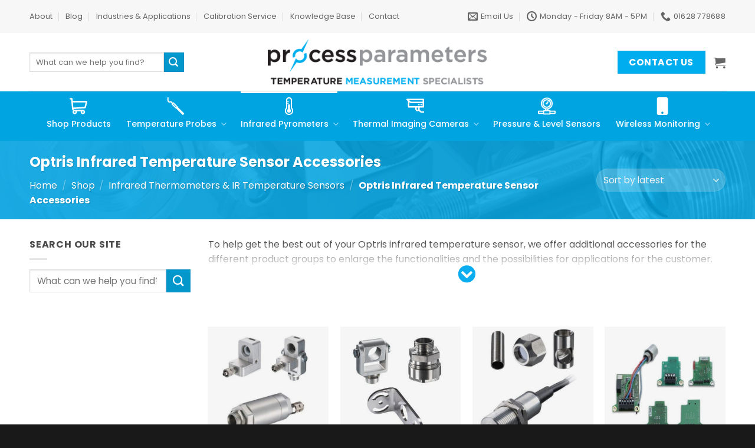

--- FILE ---
content_type: text/html; charset=UTF-8
request_url: https://www.processparameters.co.uk/accessories-optris-infrared-thermometers/
body_size: 32355
content:
<!DOCTYPE html><html lang="en-GB" class="loading-site no-js"><head><meta charset="UTF-8" /><link rel="profile" href="http://gmpg.org/xfn/11" /><link rel="pingback" href="https://www.processparameters.co.uk/xmlrpc.php" /> <script>(function(html){html.className = html.className.replace(/\bno-js\b/,'js')})(document.documentElement);</script> <meta name='robots' content='index, follow, max-image-preview:large, max-snippet:-1, max-video-preview:-1' /> <script id="cookieyes" type="text/javascript" src="https://cdn-cookieyes.com/client_data/25ffa1782efb072e5882f0c9/script.js"></script>  <script data-jetpack-boost="ignore" type='text/javascript'>var _vwo_clicks = 10;</script> <link rel="preconnect" href="https://dev.visualwebsiteoptimizer.com" /> <script data-jetpack-boost="ignore" type='text/javascript' id='vwoCode'>/* Fix: wp-rocket (application/ld+json) */
        window._vwo_code || (function () {
            var w=window,
            d=document;
            var account_id=1142768,
            version=2.2,
            settings_tolerance=2000,
            library_tolerance=2500,
            use_existing_jquery=false,
            platform='web',
            hide_element='body',
            hide_element_style='opacity:0 !important;filter:alpha(opacity=0) !important;background:none !important';
            /* DO NOT EDIT BELOW THIS LINE */
            if(f=!1,v=d.querySelector('#vwoCode'),cc={},-1<d.URL.indexOf('__vwo_disable__')||w._vwo_code)return;try{var e=JSON.parse(localStorage.getItem('_vwo_'+account_id+'_config'));cc=e&&'object'==typeof e?e:{}}catch(e){}function r(t){try{return decodeURIComponent(t)}catch(e){return t}}var s=function(){var e={combination:[],combinationChoose:[],split:[],exclude:[],uuid:null,consent:null,optOut:null},t=d.cookie||'';if(!t)return e;for(var n,i,o=/(?:^|;\s*)(?:(_vis_opt_exp_(\d+)_combi=([^;]*))|(_vis_opt_exp_(\d+)_combi_choose=([^;]*))|(_vis_opt_exp_(\d+)_split=([^:;]*))|(_vis_opt_exp_(\d+)_exclude=[^;]*)|(_vis_opt_out=([^;]*))|(_vwo_global_opt_out=[^;]*)|(_vwo_uuid=([^;]*))|(_vwo_consent=([^;]*)))/g;null!==(n=o.exec(t));)try{n[1]?e.combination.push({id:n[2],value:r(n[3])}):n[4]?e.combinationChoose.push({id:n[5],value:r(n[6])}):n[7]?e.split.push({id:n[8],value:r(n[9])}):n[10]?e.exclude.push({id:n[11]}):n[12]?e.optOut=r(n[13]):n[14]?e.optOut=!0:n[15]?e.uuid=r(n[16]):n[17]&&(i=r(n[18]),e.consent=i&&3<=i.length?i.substring(0,3):null)}catch(e){}return e}();function i(){var e=function(){if(w.VWO&&Array.isArray(w.VWO))for(var e=0;e<w.VWO.length;e++){var t=w.VWO[e];if(Array.isArray(t)&&('setVisitorId'===t[0]||'setSessionId'===t[0]))return!0}return!1}(),t='a='+account_id+'&u='+encodeURIComponent(w._vis_opt_url||d.URL)+'&vn='+version+'&ph=1'+('undefined'!=typeof platform?'&p='+platform:'')+'&st='+w.performance.now();e||((n=function(){var e,t=[],n={},i=w.VWO&&w.VWO.appliedCampaigns||{};for(e in i){var o=i[e]&&i[e].v;o&&(t.push(e+'-'+o+'-1'),n[e]=!0)}if(s&&s.combination)for(var r=0;r<s.combination.length;r++){var a=s.combination[r];n[a.id]||t.push(a.id+'-'+a.value)}return t.join('|')}())&&(t+='&c='+n),(n=function(){var e=[],t={};if(s&&s.combinationChoose)for(var n=0;n<s.combinationChoose.length;n++){var i=s.combinationChoose[n];e.push(i.id+'-'+i.value),t[i.id]=!0}if(s&&s.split)for(var o=0;o<s.split.length;o++)t[(i=s.split[o]).id]||e.push(i.id+'-'+i.value);return e.join('|')}())&&(t+='&cc='+n),(n=function(){var e={},t=[];if(w.VWO&&Array.isArray(w.VWO))for(var n=0;n<w.VWO.length;n++){var i=w.VWO[n];if(Array.isArray(i)&&'setVariation'===i[0]&&i[1]&&Array.isArray(i[1]))for(var o=0;o<i[1].length;o++){var r,a=i[1][o];a&&'object'==typeof a&&(r=a.e,a=a.v,r&&a&&(e[r]=a))}}for(r in e)t.push(r+'-'+e[r]);return t.join('|')}())&&(t+='&sv='+n)),s&&s.optOut&&(t+='&o='+s.optOut);var n=function(){var e=[],t={};if(s&&s.exclude)for(var n=0;n<s.exclude.length;n++){var i=s.exclude[n];t[i.id]||(e.push(i.id),t[i.id]=!0)}return e.join('|')}();return n&&(t+='&e='+n),s&&s.uuid&&(t+='&id='+s.uuid),s&&s.consent&&(t+='&consent='+s.consent),w.name&&-1<w.name.indexOf('_vis_preview')&&(t+='&pM=true'),w.VWO&&w.VWO.ed&&(t+='&ed='+w.VWO.ed),t}code={nonce:v&&v.nonce,use_existing_jquery:function(){return'undefined'!=typeof use_existing_jquery?use_existing_jquery:void 0},library_tolerance:function(){return'undefined'!=typeof library_tolerance?library_tolerance:void 0},settings_tolerance:function(){return cc.sT||settings_tolerance},hide_element_style:function(){return'{'+(cc.hES||hide_element_style)+'}'},hide_element:function(){return performance.getEntriesByName('first-contentful-paint')[0]?'':'string'==typeof cc.hE?cc.hE:hide_element},getVersion:function(){return version},finish:function(e){var t;f||(f=!0,(t=d.getElementById('_vis_opt_path_hides'))&&t.parentNode.removeChild(t),e&&((new Image).src='https://dev.visualwebsiteoptimizer.com/ee.gif?a='+account_id+e))},finished:function(){return f},addScript:function(e){var t=d.createElement('script');t.type='text/javascript',e.src?t.src=e.src:t.text=e.text,v&&t.setAttribute('nonce',v.nonce),d.getElementsByTagName('head')[0].appendChild(t)},load:function(e,t){t=t||{};var n=new XMLHttpRequest;n.open('GET',e,!0),n.withCredentials=!t.dSC,n.responseType=t.responseType||'text',n.onload=function(){if(t.onloadCb)return t.onloadCb(n,e);200===n.status?_vwo_code.addScript({text:n.responseText}):_vwo_code.finish('&e=loading_failure:'+e)},n.onerror=function(){if(t.onerrorCb)return t.onerrorCb(e);_vwo_code.finish('&e=loading_failure:'+e)},n.send()},init:function(){var e,t=this.settings_tolerance();w._vwo_settings_timer=setTimeout(function(){_vwo_code.finish()},t),'body'!==this.hide_element()?(n=d.createElement('style'),e=(t=this.hide_element())?t+this.hide_element_style():'',t=d.getElementsByTagName('head')[0],n.setAttribute('id','_vis_opt_path_hides'),v&&n.setAttribute('nonce',v.nonce),n.setAttribute('type','text/css'),n.styleSheet?n.styleSheet.cssText=e:n.appendChild(d.createTextNode(e)),t.appendChild(n)):(n=d.getElementsByTagName('head')[0],(e=d.createElement('div')).style.cssText='z-index: 2147483647 !important;position: fixed !important;left: 0 !important;top: 0 !important;width: 100% !important;height: 100% !important;background: white !important;',e.setAttribute('id','_vis_opt_path_hides'),e.classList.add('_vis_hide_layer'),n.parentNode.insertBefore(e,n.nextSibling));var n='https://dev.visualwebsiteoptimizer.com/j.php?'+i();-1!==w.location.search.indexOf('_vwo_xhr')?this.addScript({src:n}):this.load(n+'&x=true',{l:1})}};w._vwo_code=code;code.init();})();</script> <meta name="viewport" content="width=device-width, initial-scale=1" /><link media="all" href="https://www.processparameters.co.uk/wp-content/cache/autoptimize/css/autoptimize_a0a179b7e446840a6e8ec46217e8bbca.css" rel="stylesheet"><title>Optris Infrared Temperature Sensor Accessories</title><meta name="description" content="Infrared pyrometer and accessories for industrial applications, Process Parameters is the official UK distributor for Optris." /><link rel="canonical" href="https://www.processparameters.co.uk/accessories-optris-infrared-thermometers/" /><meta property="og:locale" content="en_GB" /><meta property="og:type" content="article" /><meta property="og:title" content="Optris Infrared Temperature Sensor Accessories" /><meta property="og:description" content="Infrared pyrometer and accessories for industrial applications, Process Parameters is the official UK distributor for Optris." /><meta property="og:url" content="https://www.processparameters.co.uk/accessories-optris-infrared-thermometers/" /><meta property="og:site_name" content="Process Parameters Ltd" /><meta property="og:image" content="https://www.processparameters.co.uk/wp-content/uploads/2023/01/process-parameters-favicon.png" /><meta property="og:image:width" content="640" /><meta property="og:image:height" content="640" /><meta property="og:image:type" content="image/png" /> <script type="application/ld+json" class="yoast-schema-graph">{"@context":"https://schema.org","@graph":[{"@type":"CollectionPage","@id":"https://www.processparameters.co.uk/accessories-optris-infrared-thermometers/","url":"https://www.processparameters.co.uk/accessories-optris-infrared-thermometers/","name":"Optris Infrared Temperature Sensor Accessories","isPartOf":{"@id":"https://www.processparameters.co.uk/#website"},"primaryImageOfPage":{"@id":"https://www.processparameters.co.uk/accessories-optris-infrared-thermometers/#primaryimage"},"image":{"@id":"https://www.processparameters.co.uk/accessories-optris-infrared-thermometers/#primaryimage"},"thumbnailUrl":"https://www.processparameters.co.uk/wp-content/uploads/2019/02/air-purge-collars.jpg","description":"Infrared pyrometer and accessories for industrial applications, Process Parameters is the official UK distributor for Optris.","breadcrumb":{"@id":"https://www.processparameters.co.uk/accessories-optris-infrared-thermometers/#breadcrumb"},"inLanguage":"en-GB"},{"@type":"ImageObject","inLanguage":"en-GB","@id":"https://www.processparameters.co.uk/accessories-optris-infrared-thermometers/#primaryimage","url":"https://www.processparameters.co.uk/wp-content/uploads/2019/02/air-purge-collars.jpg","contentUrl":"https://www.processparameters.co.uk/wp-content/uploads/2019/02/air-purge-collars.jpg","width":485,"height":485,"caption":"air purge collars"},{"@type":"BreadcrumbList","@id":"https://www.processparameters.co.uk/accessories-optris-infrared-thermometers/#breadcrumb","itemListElement":[{"@type":"ListItem","position":1,"name":"Home","item":"https://www.processparameters.co.uk/"},{"@type":"ListItem","position":2,"name":"Infrared Thermometers &amp; IR Temperature Sensors","item":"https://www.processparameters.co.uk/optris-infrared-thermometers/"},{"@type":"ListItem","position":3,"name":"Optris Infrared Temperature Sensor Accessories"}]},{"@type":"WebSite","@id":"https://www.processparameters.co.uk/#website","url":"https://www.processparameters.co.uk/","name":"Process Parameters Ltd.","description":"Temperature Measurement Specialists &amp; Industrial Thermal Cameras","publisher":{"@id":"https://www.processparameters.co.uk/#organization"},"potentialAction":[{"@type":"SearchAction","target":{"@type":"EntryPoint","urlTemplate":"https://www.processparameters.co.uk/?s={search_term_string}"},"query-input":{"@type":"PropertyValueSpecification","valueRequired":true,"valueName":"search_term_string"}}],"inLanguage":"en-GB"},{"@type":"Organization","@id":"https://www.processparameters.co.uk/#organization","name":"Process Parameters Ltd.","url":"https://www.processparameters.co.uk/","logo":{"@type":"ImageObject","inLanguage":"en-GB","@id":"https://www.processparameters.co.uk/#/schema/logo/image/","url":"https://www.processparameters.co.uk/wp-content/uploads/2013/11/logo.png","contentUrl":"https://www.processparameters.co.uk/wp-content/uploads/2013/11/logo.png","width":391,"height":82,"caption":"Process Parameters Ltd."},"image":{"@id":"https://www.processparameters.co.uk/#/schema/logo/image/"},"sameAs":["https://www.facebook.com/pages/ProcessParameters","https://x.com/processp","https://www.linkedin.com/company/process-parameters-ltd","https://www.youtube.com/user/ProcessParameters"]}]}</script> <link rel='dns-prefetch' href='//fonts.googleapis.com' /><link href='https://fonts.gstatic.com' crossorigin rel='preconnect' /><link rel='prefetch' href='https://www.processparameters.co.uk/wp-content/themes/flatsome/assets/js/flatsome.js?ver=e2eddd6c228105dac048' /><link rel='prefetch' href='https://www.processparameters.co.uk/wp-content/themes/flatsome/assets/js/chunk.slider.js?ver=3.20.4' /><link rel='prefetch' href='https://www.processparameters.co.uk/wp-content/themes/flatsome/assets/js/chunk.popups.js?ver=3.20.4' /><link rel='prefetch' href='https://www.processparameters.co.uk/wp-content/themes/flatsome/assets/js/chunk.tooltips.js?ver=3.20.4' /><link rel='prefetch' href='https://www.processparameters.co.uk/wp-content/themes/flatsome/assets/js/woocommerce.js?ver=1c9be63d628ff7c3ff4c' /><link rel="alternate" type="application/rss+xml" title="Process Parameters Ltd &raquo; Feed" href="https://www.processparameters.co.uk/feed/" /><link rel="alternate" type="application/rss+xml" title="Process Parameters Ltd &raquo; Comments Feed" href="https://www.processparameters.co.uk/comments/feed/" /><link rel="alternate" type="application/rss+xml" title="Process Parameters Ltd &raquo; Optris Infrared Temperature Sensor Accessories Category Feed" href="https://www.processparameters.co.uk/accessories-optris-infrared-thermometers/feed/" /><style id='wp-img-auto-sizes-contain-inline-css' type='text/css'>img:is([sizes=auto i],[sizes^="auto," i]){contain-intrinsic-size:3000px 1500px}
/*# sourceURL=wp-img-auto-sizes-contain-inline-css */</style><link rel='stylesheet' id='dashicons-css' href='https://www.processparameters.co.uk/wp-includes/css/dashicons.min.css?ver=6.9' type='text/css' media='all' /><style id='woocommerce-inline-inline-css' type='text/css'>.woocommerce form .form-row .required { visibility: visible; }
/*# sourceURL=woocommerce-inline-inline-css */</style><style id='flatsome-main-inline-css' type='text/css'>@font-face {
				font-family: "fl-icons";
				font-display: block;
				src: url(https://www.processparameters.co.uk/wp-content/themes/flatsome/assets/css/icons/fl-icons.eot?v=3.20.4);
				src:
					url(https://www.processparameters.co.uk/wp-content/themes/flatsome/assets/css/icons/fl-icons.eot#iefix?v=3.20.4) format("embedded-opentype"),
					url(https://www.processparameters.co.uk/wp-content/themes/flatsome/assets/css/icons/fl-icons.woff2?v=3.20.4) format("woff2"),
					url(https://www.processparameters.co.uk/wp-content/themes/flatsome/assets/css/icons/fl-icons.ttf?v=3.20.4) format("truetype"),
					url(https://www.processparameters.co.uk/wp-content/themes/flatsome/assets/css/icons/fl-icons.woff?v=3.20.4) format("woff"),
					url(https://www.processparameters.co.uk/wp-content/themes/flatsome/assets/css/icons/fl-icons.svg?v=3.20.4#fl-icons) format("svg");
			}
/*# sourceURL=flatsome-main-inline-css */</style><link rel='stylesheet' id='flatsome-googlefonts-css' href='//fonts.googleapis.com/css?family=Poppins%3Aregular%2C700%2Cregular%2C500%7CPridi%3Aregular%2Cregular&#038;display=swap&#038;ver=3.9' type='text/css' media='all' /> <script type="text/javascript" src="https://www.processparameters.co.uk/wp-includes/js/jquery/jquery.min.js?ver=3.7.1" id="jquery-core-js"></script> <script type="text/javascript" id="wc-add-to-cart-js-extra">var wc_add_to_cart_params = {"ajax_url":"/wp-admin/admin-ajax.php","wc_ajax_url":"/?wc-ajax=%%endpoint%%","i18n_view_cart":"View basket","cart_url":"https://www.processparameters.co.uk/cart/","is_cart":"","cart_redirect_after_add":"no"};
//# sourceURL=wc-add-to-cart-js-extra</script> <script type="text/javascript" id="process-parameters-procparmsprdcat-js-extra">var procparmsProdCatData = {"selector":".shop-container .term-description","wordCountTrigger":"40","labels":{"more":"\u003Ci class=\"fas fa-chevron-circle-down\"\u003E\u003C/i\u003E","less":"\u003Ci class=\"fas fa-chevron-circle-up\"\u003E\u003C/i\u003E"}};
//# sourceURL=process-parameters-procparmsprdcat-js-extra</script> <link rel="https://api.w.org/" href="https://www.processparameters.co.uk/wp-json/" /><link rel="alternate" title="JSON" type="application/json" href="https://www.processparameters.co.uk/wp-json/wp/v2/product_cat/240" /><link rel="EditURI" type="application/rsd+xml" title="RSD" href="https://www.processparameters.co.uk/xmlrpc.php?rsd" /><meta name="generator" content="WordPress 6.9" /><meta name="generator" content="WooCommerce 10.4.3" /><meta name="google-site-verification" content="ppnJwCM8dAebymElkKyGIjfS7I1hb4k_EMfrOMPhCII" />  <script>(function(w,d,s,l,i){w[l]=w[l]||[];w[l].push({'gtm.start':
new Date().getTime(),event:'gtm.js'});var f=d.getElementsByTagName(s)[0],
j=d.createElement(s),dl=l!='dataLayer'?'&l='+l:'';j.async=true;j.src=
'https://www.googletagmanager.com/gtm.js?id='+i+dl;f.parentNode.insertBefore(j,f);
})(window,document,'script','dataLayer','GTM-5RPX62');</script> <meta name="msvalidate.01" content="73A0797DCEBDB4306A1783388A31ECF1">  <script>(function(ss,ex){ window.ldfdr=window.ldfdr||function(){(ldfdr._q=ldfdr._q||[]).push([].slice.call(arguments));}; (function(d,s){ fs=d.getElementsByTagName(s)[0]; function ce(src){ var cs=d.createElement(s); cs.src=src; cs.async=1; fs.parentNode.insertBefore(cs,fs); }; ce('https://sc.lfeeder.com/lftracker_v1_'+ss+(ex?'_'+ex:'')+'.js'); })(document,'script'); })('3P1w24dyjvPamY5n');</script> <meta name="seobility" content="29e58caedfd2a0fd84afce7c8b1ae583" /><meta name="seobility" content="317ba5d5828256b454cafd8d76d54f30" /><meta name="ahrefs-site-verification" content="52efa7066ec7d1e0140d29bba578118a8bb342bfbbe704d4cdbf1a8ee95d50db">  <script async src="https://www.googletagmanager.com/gtag/js?id=G-99W1JGR5WN"></script> <script>window.dataLayer = window.dataLayer || [];
  function gtag(){dataLayer.push(arguments);}
  gtag('js', new Date());

  gtag('config', 'G-99W1JGR5WN');</script> 
 <script>window.dataLayer = window.dataLayer || [];
    function gtag() {
        dataLayer.push(arguments);
    }
    gtag("consent", "default", {
        ad_storage: "denied",
        ad_user_data: "denied", 
        ad_personalization: "denied",
        analytics_storage: "denied",
        functionality_storage: "denied",
        personalization_storage: "denied",
        security_storage: "granted",
        wait_for_update: 2000,
    });
    gtag("set", "ads_data_redaction", true);
    gtag("set", "url_passthrough", true);</script>  <script>(function(w,d,s,l,i){w[l]=w[l]||[];w[l].push({'gtm.start':
new Date().getTime(),event:'gtm.js'});var f=d.getElementsByTagName(s)[0],
j=d.createElement(s),dl=l!='dataLayer'?'&l='+l:'';j.async=true;j.src=
'https://www.googletagmanager.com/gtm.js?id='+i+dl;f.parentNode.insertBefore(j,f);
})(window,document,'script','dataLayer','GTM-5GPX9JZL');</script>    <script type="text/javascript">(function(c,l,a,r,i,t,y){
        c[a]=c[a]||function(){(c[a].q=c[a].q||[]).push(arguments)};
        t=l.createElement(r);t.async=1;t.src="https://www.clarity.ms/tag/"+i;
        y=l.getElementsByTagName(r)[0];y.parentNode.insertBefore(t,y);
    })(window, document, "clarity", "script", "fjc4peersw");</script> <meta name="google-site-verification" content="cM5ZTuS4Zjk3PEEYxOHweq6uMlpNvaPLkrgl8XKgXk0" /> <noscript><style>.woocommerce-product-gallery{ opacity: 1 !important; }</style></noscript><link rel="icon" href="https://www.processparameters.co.uk/wp-content/uploads/2023/01/cropped-process-parameters-favicon-32x32.png" sizes="32x32" /><link rel="icon" href="https://www.processparameters.co.uk/wp-content/uploads/2023/01/cropped-process-parameters-favicon-192x192.png" sizes="192x192" /><link rel="apple-touch-icon" href="https://www.processparameters.co.uk/wp-content/uploads/2023/01/cropped-process-parameters-favicon-180x180.png" /><meta name="msapplication-TileImage" content="https://www.processparameters.co.uk/wp-content/uploads/2023/01/cropped-process-parameters-favicon-270x270.png" /><style id="custom-css" type="text/css">:root {--primary-color: #00aeef;--fs-color-primary: #00aeef;--fs-color-secondary: #0497cc;--fs-color-success: #00aeef;--fs-color-alert: #b20000;--fs-color-base: #4a4a4a;--fs-experimental-link-color: #334862;--fs-experimental-link-color-hover: #111;}.tooltipster-base {--tooltip-color: #fff;--tooltip-bg-color: #000;}.off-canvas-right .mfp-content, .off-canvas-left .mfp-content {--drawer-width: 300px;}.off-canvas .mfp-content.off-canvas-cart {--drawer-width: 360px;}.container-width, .full-width .ubermenu-nav, .container, .row{max-width: 1210px}.row.row-collapse{max-width: 1180px}.row.row-small{max-width: 1202.5px}.row.row-large{max-width: 1240px}.header-main{height: 99px}#logo img{max-height: 99px}#logo{width:372px;}.header-bottom{min-height: 40px}.header-top{min-height: 56px}.transparent .header-main{height: 265px}.transparent #logo img{max-height: 265px}.has-transparent + .page-title:first-of-type,.has-transparent + #main > .page-title,.has-transparent + #main > div > .page-title,.has-transparent + #main .page-header-wrapper:first-of-type .page-title{padding-top: 345px;}.header.show-on-scroll,.stuck .header-main{height:70px!important}.stuck #logo img{max-height: 70px!important}.search-form{ width: 70%;}.header-bottom {background-color: #00a4e1}.header-main .nav > li > a{line-height: 16px }.stuck .header-main .nav > li > a{line-height: 50px }.header-bottom-nav > li > a{line-height: 47px }@media (max-width: 549px) {.header-main{height: 85px}#logo img{max-height: 85px}}.nav-dropdown-has-arrow.nav-dropdown-has-border li.has-dropdown:before{border-bottom-color: #FFFFFF;}.nav .nav-dropdown{border-color: #FFFFFF }.nav-dropdown{font-size:96%}.nav-dropdown-has-arrow li.has-dropdown:after{border-bottom-color: #FFFFFF;}.nav .nav-dropdown{background-color: #FFFFFF}.header-top{background-color:#F7F7F7!important;}@media screen and (max-width: 549px){body{font-size: 100%;}}body{font-family: Poppins, sans-serif;}body {font-weight: 400;font-style: normal;}.nav > li > a {font-family: Poppins, sans-serif;}.mobile-sidebar-levels-2 .nav > li > ul > li > a {font-family: Poppins, sans-serif;}.nav > li > a,.mobile-sidebar-levels-2 .nav > li > ul > li > a {font-weight: 500;font-style: normal;}h1,h2,h3,h4,h5,h6,.heading-font, .off-canvas-center .nav-sidebar.nav-vertical > li > a{font-family: Poppins, sans-serif;}h1,h2,h3,h4,h5,h6,.heading-font,.banner h1,.banner h2 {font-weight: 700;font-style: normal;}.alt-font{font-family: Pridi, sans-serif;}.alt-font {font-weight: 400!important;font-style: normal!important;}.nav > li > a, .links > li > a{text-transform: none;}.header:not(.transparent) .header-bottom-nav.nav > li > a{color: #ffffff;}.header:not(.transparent) .header-bottom-nav.nav > li > a:hover,.header:not(.transparent) .header-bottom-nav.nav > li.active > a,.header:not(.transparent) .header-bottom-nav.nav > li.current > a,.header:not(.transparent) .header-bottom-nav.nav > li > a.active,.header:not(.transparent) .header-bottom-nav.nav > li > a.current{color: #ffffff;}.header-bottom-nav.nav-line-bottom > li > a:before,.header-bottom-nav.nav-line-grow > li > a:before,.header-bottom-nav.nav-line > li > a:before,.header-bottom-nav.nav-box > li > a:hover,.header-bottom-nav.nav-box > li.active > a,.header-bottom-nav.nav-pills > li > a:hover,.header-bottom-nav.nav-pills > li.active > a{color:#FFF!important;background-color: #ffffff;}.shop-page-title.featured-title .title-overlay{background-color: rgba(0,174,239,0.8);}.has-equal-box-heights .box-image {padding-top: 100%;}.shop-page-title.featured-title .title-bg{background-image: url(https://www.processparameters.co.uk/wp-content/uploads/2018/05/Process-Parameters-Free-Software.jpg);}@media screen and (min-width: 550px){.products .box-vertical .box-image{min-width: 0px!important;width: 0px!important;}}.footer-1{background-color: #242424}.footer-2{background-color: #242424}.absolute-footer, html{background-color: #191919}.page-title-small + main .product-container > .row{padding-top:0;}button[name='update_cart'] { display: none; }.nav-vertical-fly-out > li + li {border-top-width: 1px; border-top-style: solid;}/* Custom CSS */.mobile-sidebar a.nav-top-link span {text-align: left !important;}.mobile-sidebar img.menu-image.menu-image-title-below {display: none;}.page-id-6490 .box-text-inner {text-align: left;}.page-id-6448 .accordion-title {border:0}.orange-code a:hover, .orange-code .accordion-title.active {color:orange}.green-code a:hover, .green-code .accordion-title.active {color: #1cc11c}.brown-code a:hover, .brown-code .accordion-title.active {color: #8e5922}.pink-code a:hover, .pink-code .accordion-title.active {color: #e05b92}.purple-code a:hover, .purple-code .accordion-title.active {color: #b72bb7}.black-code a:hover, .black-code .accordion-title.active {color: #000}.header-nav>li>a {display: block !important; text-align:center}.menu-item-has-children .menu-image-title {padding-right: 15px !important;}.header-nav .menu-image-title { font-size: 1.1em !important; padding-bottom: 11px;}.header-nav>li>a>.icon-angle-down {position: absolute;bottom: 19px;right: -2px;}.header-nav img.menu-image-title-below {margin-top: 10px; width: 30px; padding-bottom: 7px;}.header-bottom-nav > li > a {line-height: 1.2;}.header-bottom .flex-col.hide-for-medium.flex-center { width: 100%;}@media (max-width:1013px){ .header-bottom-nav > li {max-width:15%}}li.tab {margin: 0 20px;}.product-title a {overflow: hidden;height: 56px;}.product-title {height: auto !important;}.archive .box-image>a:after,.archive .box-image>div>a:after, .page-id-1195 .box-image>a:after, .page-id-1195 .box-image>div>a:after {content: '';display: block;width: 100%;height: 100%;background: rgba(85, 85, 85, 0.05);position: absolute;top: 0;z-index: 10;}.mobile-sidebar span.menu-image-title-below.menu-image-title {text-align: left;}.page-id-12386 .star-rating, .page-id-12386 .star-rating:before, .page-id-12384 .star-rating, .page-id-12384 .star-rating:before {margin: 0 auto !important;text-align: center;}.page-id-12378 .testimonial-text p {margin-bottom: 0;}.page-id-12378.testimonial-meta.pt-half {padding-top: 5px;}.page-id-12378 .star-rating {margin: 0 auto;text-align: center;margin-bottom: 15px;}.label-new.menu-item > a:after{content:"New";}.label-hot.menu-item > a:after{content:"Hot";}.label-sale.menu-item > a:after{content:"Sale";}.label-popular.menu-item > a:after{content:"Popular";}</style><style type="text/css" id="wp-custom-css">/* Cookie Consent */

#cookie-law-info-bar {
	z-index: 999999999;
}

/* May 22nd 2020, alan@geekytech.co.uk | 1st round of changes - £ symbol not large enough */

.product-summary .woocommerce-Price-currencySymbol {
	font-size: 1em !important;
}

/* June 17th 2020, alan@geekytech.co.uk | during sitewide optimisation */
body {
	overflow-x: hidden;
}

@media only screen and (max-width: 980px) {
.social-icons.follow-icons a {
	margin-right: 35px;
	line-height: 2em;
	}

	/* ul.nav.header-bottom-nav.nav-center.mobile-nav.nav-line-grow.nav-spacing-xlarge li {
		margin-right: 30px !important;
		font-size: 1.2em;
		line-height: 1.5em;
	} */
	
}

a {
	color: #0BADEF;
	font-weight: bold;
}

@media screen and (max-width:600px){.header-button {
	min-width: 108px;}
}


div#pum-14979 {
    display: initial !important;
}

body .woocommerce-variation-add-to-cart,
body form.cart {
     display: unset;
}</style></head><body class="archive tax-product_cat term-accessories-optris-infrared-thermometers term-240 wp-theme-flatsome wp-child-theme-flatsome-child theme-flatsome woocommerce woocommerce-page woocommerce-no-js lightbox nav-dropdown-has-arrow nav-dropdown-has-shadow nav-dropdown-has-border"> <a class="skip-link screen-reader-text" href="#main">Skip to content</a><div id="wrapper"><header id="header" class="header has-sticky sticky-jump"><div class="header-wrapper"><div id="top-bar" class="header-top hide-for-sticky hide-for-medium"><div class="flex-row container"><div class="flex-col hide-for-medium flex-left"><ul class="nav nav-left medium-nav-center nav-small  nav-divided"><li id="menu-item-6990" class="menu-item menu-item-type-post_type menu-item-object-page menu-item-6990 menu-item-design-default"><a href="https://www.processparameters.co.uk/about-process-parameters/" class="nav-top-link">About</a></li><li id="menu-item-7403" class="menu-item menu-item-type-post_type menu-item-object-page menu-item-7403 menu-item-design-default"><a href="https://www.processparameters.co.uk/blog/" class="nav-top-link">Blog</a></li><li id="menu-item-6991" class="menu-item menu-item-type-post_type menu-item-object-page menu-item-6991 menu-item-design-default"><a href="https://www.processparameters.co.uk/industries/" class="nav-top-link">Industries &#038; Applications</a></li><li id="menu-item-27419" class="menu-item menu-item-type-post_type menu-item-object-page menu-item-27419 menu-item-design-default"><a href="https://www.processparameters.co.uk/temperature-calibration/" class="nav-top-link">Calibration Service</a></li><li id="menu-item-6993" class="menu-item menu-item-type-post_type menu-item-object-page menu-item-6993 menu-item-design-default"><a href="https://www.processparameters.co.uk/knowledge-base/" class="nav-top-link">Knowledge Base</a></li><li id="menu-item-6994" class="menu-item menu-item-type-post_type menu-item-object-page menu-item-6994 menu-item-design-default"><a href="https://www.processparameters.co.uk/contact/" class="nav-top-link">Contact</a></li></ul></div><div class="flex-col hide-for-medium flex-center"><ul class="nav nav-center nav-small  nav-divided"></ul></div><div class="flex-col hide-for-medium flex-right"><ul class="nav top-bar-nav nav-right nav-small  nav-divided"><li class="header-contact-wrapper"><ul id="header-contact" class="nav medium-nav-center nav-divided nav-uppercase header-contact"><li> <a href="mailto:sales@processparameters.co.uk" class="tooltip" title="sales@processparameters.co.uk"> <i class="icon-envelop" aria-hidden="true" style="font-size:17px;"></i> <span> Email Us </span> </a></li><li> <a href="#" onclick="event.preventDefault()" class="tooltip" title="Monday - Friday 8AM - 5PM "> <i class="icon-clock" aria-hidden="true" style="font-size:17px;"></i> <span>Monday - Friday 8AM - 5PM</span> </a></li><li> <a href="tel:01628 778688" class="tooltip" title="01628 778688"> <i class="icon-phone" aria-hidden="true" style="font-size:17px;"></i> <span>01628 778688</span> </a></li></ul></li></ul></div></div></div><div id="masthead" class="header-main show-logo-center hide-for-sticky"><div class="header-inner flex-row container logo-center medium-logo-center" role="navigation"><div id="logo" class="flex-col logo"> <a href="https://www.processparameters.co.uk/" title="Process Parameters Ltd - Temperature Measurement Specialists &amp; Industrial Thermal Cameras" rel="home"> <img width="391" height="82" src="https://www.processparameters.co.uk/wp-content/uploads/2018/03/logo.png" class="header_logo header-logo" alt="Process Parameters Ltd"/><img  width="391" height="82" src="https://www.processparameters.co.uk/wp-content/uploads/2018/03/logo.png" class="header-logo-dark" alt="Process Parameters Ltd"/></a></div><div class="flex-col show-for-medium flex-left"><ul class="mobile-nav nav nav-left "><li class="nav-icon has-icon"> <a href="#" class="is-small" data-open="#main-menu" data-pos="left" data-bg="main-menu-overlay" role="button" aria-label="Menu" aria-controls="main-menu" aria-expanded="false" aria-haspopup="dialog" data-flatsome-role-button> <i class="icon-menu" aria-hidden="true"></i> </a></li></ul></div><div class="flex-col hide-for-medium flex-left
 "><ul class="header-nav header-nav-main nav nav-left  nav-uppercase" ><li class="header-search-form search-form html relative has-icon"><div class="header-search-form-wrapper"><div class="searchform-wrapper ux-search-box relative is-normal"><form role="search" method="get" class="searchform" action="https://www.processparameters.co.uk/"><div class="flex-row relative"><div class="flex-col flex-grow"> <label class="screen-reader-text" for="woocommerce-product-search-field-0">Search for:</label> <input type="search" id="woocommerce-product-search-field-0" class="search-field mb-0" placeholder="What can we help you find?" value="" name="s" /> <input type="hidden" name="post_type" value="product" /></div><div class="flex-col"> <button type="submit" value="Search" class="ux-search-submit submit-button secondary button  icon mb-0" aria-label="Submit"> <i class="icon-search" aria-hidden="true"></i> </button></div></div><div class="live-search-results text-left z-top"></div></form></div></div></li></ul></div><div class="flex-col hide-for-medium flex-right"><ul class="header-nav header-nav-main nav nav-right  nav-uppercase"><li class="html header-button-1"><div class="header-button"> <a href="https://www.processparameters.co.uk/contact/" class="button primary is-large" > <span>Contact Us</span> </a></div></li><li class="cart-item has-icon has-dropdown"> <a href="https://www.processparameters.co.uk/cart/" class="header-cart-link nav-top-link is-small" title="Basket" aria-label="View basket" aria-expanded="false" aria-haspopup="true" role="button" data-flatsome-role-button> <i class="icon-shopping-cart" aria-hidden="true" data-icon-label="0"></i> </a><ul class="nav-dropdown nav-dropdown-simple"><li class="html widget_shopping_cart"><div class="widget_shopping_cart_content"><div class="ux-mini-cart-empty flex flex-row-col text-center pt pb"><div class="ux-mini-cart-empty-icon"> <svg aria-hidden="true" xmlns="http://www.w3.org/2000/svg" viewBox="0 0 17 19" style="opacity:.1;height:80px;"> <path d="M8.5 0C6.7 0 5.3 1.2 5.3 2.7v2H2.1c-.3 0-.6.3-.7.7L0 18.2c0 .4.2.8.6.8h15.7c.4 0 .7-.3.7-.7v-.1L15.6 5.4c0-.3-.3-.6-.7-.6h-3.2v-2c0-1.6-1.4-2.8-3.2-2.8zM6.7 2.7c0-.8.8-1.4 1.8-1.4s1.8.6 1.8 1.4v2H6.7v-2zm7.5 3.4 1.3 11.5h-14L2.8 6.1h2.5v1.4c0 .4.3.7.7.7.4 0 .7-.3.7-.7V6.1h3.5v1.4c0 .4.3.7.7.7s.7-.3.7-.7V6.1h2.6z" fill-rule="evenodd" clip-rule="evenodd" fill="currentColor"></path> </svg></div><p class="woocommerce-mini-cart__empty-message empty">No products in the basket.</p><p class="return-to-shop"> <a class="button primary wc-backward" href="https://www.processparameters.co.uk/shop/"> Return to shop </a></p></div></div></li></ul></li></ul></div><div class="flex-col show-for-medium flex-right"><ul class="mobile-nav nav nav-right "><li class="html header-button-2"><div class="header-button"> <a href="https://www.processparameters.co.uk/contact/" class="button primary is-small" > <span>Contact</span> </a></div></li><li class="cart-item has-icon"> <a href="https://www.processparameters.co.uk/cart/" class="header-cart-link nav-top-link is-small off-canvas-toggle" title="Basket" aria-label="View basket" aria-expanded="false" aria-haspopup="dialog" role="button" data-open="#cart-popup" data-class="off-canvas-cart" data-pos="right" aria-controls="cart-popup" data-flatsome-role-button> <i class="icon-shopping-cart" aria-hidden="true" data-icon-label="0"></i> </a><div id="cart-popup" class="mfp-hide"><div class="cart-popup-inner inner-padding cart-popup-inner--sticky"><div class="cart-popup-title text-center"> <span class="heading-font uppercase">Basket</span><div class="is-divider"></div></div><div class="widget_shopping_cart"><div class="widget_shopping_cart_content"><div class="ux-mini-cart-empty flex flex-row-col text-center pt pb"><div class="ux-mini-cart-empty-icon"> <svg aria-hidden="true" xmlns="http://www.w3.org/2000/svg" viewBox="0 0 17 19" style="opacity:.1;height:80px;"> <path d="M8.5 0C6.7 0 5.3 1.2 5.3 2.7v2H2.1c-.3 0-.6.3-.7.7L0 18.2c0 .4.2.8.6.8h15.7c.4 0 .7-.3.7-.7v-.1L15.6 5.4c0-.3-.3-.6-.7-.6h-3.2v-2c0-1.6-1.4-2.8-3.2-2.8zM6.7 2.7c0-.8.8-1.4 1.8-1.4s1.8.6 1.8 1.4v2H6.7v-2zm7.5 3.4 1.3 11.5h-14L2.8 6.1h2.5v1.4c0 .4.3.7.7.7.4 0 .7-.3.7-.7V6.1h3.5v1.4c0 .4.3.7.7.7s.7-.3.7-.7V6.1h2.6z" fill-rule="evenodd" clip-rule="evenodd" fill="currentColor"></path> </svg></div><p class="woocommerce-mini-cart__empty-message empty">No products in the basket.</p><p class="return-to-shop"> <a class="button primary wc-backward" href="https://www.processparameters.co.uk/shop/"> Return to shop </a></p></div></div></div></div></div></li></ul></div></div><div class="container"><div class="top-divider full-width"></div></div></div><div id="wide-nav" class="header-bottom wide-nav nav-dark flex-has-center hide-for-medium"><div class="flex-row container"><div class="flex-col hide-for-medium flex-center"><ul class="nav header-nav header-bottom-nav nav-center  nav-line-grow nav-spacing-xlarge"><li id="menu-item-26904" class="menu-item menu-item-type-post_type menu-item-object-page menu-item-26904 menu-item-design-default"><a href="https://www.processparameters.co.uk/shop/" class="menu-image-title-below menu-image-not-hovered nav-top-link nav-top-link"><img width="1" height="1" src="https://www.processparameters.co.uk/wp-content/uploads/2020/01/shop.svg" class="menu-image menu-image-title-below" alt="shop icon for process parameters - temperature sensors and thermal cameras" decoding="async" /><span class="menu-image-title-below menu-image-title">Shop Products</span></a></li><li id="menu-item-28746" class="menu-item menu-item-type-custom menu-item-object-custom menu-item-has-children menu-item-28746 menu-item-design-default has-dropdown"><a href="https://www.processparameters.co.uk/temperature-probe/" class="menu-image-title-below menu-image-not-hovered nav-top-link nav-top-link" aria-expanded="false" aria-haspopup="menu"><img width="1" height="1" src="https://www.processparameters.co.uk/wp-content/uploads/2020/01/probe2.svg" class="menu-image menu-image-title-below" alt="Temperature Probe" decoding="async" /><span class="menu-image-title-below menu-image-title">Temperature Probes</span><i class="icon-angle-down" aria-hidden="true"></i></a><ul class="sub-menu nav-dropdown nav-dropdown-simple"><li id="menu-item-7372" class="menu-item menu-item-type-taxonomy menu-item-object-product_cat menu-item-7372"><a href="https://www.processparameters.co.uk/pt100-temperature-sensors/">Pt100 Sensors &#038; RTD Sensors</a></li><li id="menu-item-7376" class="menu-item menu-item-type-taxonomy menu-item-object-product_cat menu-item-7376"><a href="https://www.processparameters.co.uk/thermocouple-sensors/">Thermocouple Sensors &#038; Probes</a></li><li id="menu-item-7371" class="menu-item menu-item-type-taxonomy menu-item-object-product_cat menu-item-7371"><a href="https://www.processparameters.co.uk/compact-temperature-transmitters-with-sensors/">Compact Temperature Transmitters with 4-20mA</a></li><li id="menu-item-7377" class="menu-item menu-item-type-taxonomy menu-item-object-product_cat menu-item-7377"><a href="https://www.processparameters.co.uk/thermowells-pockets/">Thermowells / Pockets</a></li><li id="menu-item-7374" class="menu-item menu-item-type-taxonomy menu-item-object-product_cat menu-item-7374"><a href="https://www.processparameters.co.uk/temperature-transmitters/">4-20mA Temperature Transmitters</a></li><li id="menu-item-28800" class="menu-item menu-item-type-custom menu-item-object-custom menu-item-28800"><a href="https://www.processparameters.co.uk/signal-conditioners/">Signal Conditioners</a></li><li id="menu-item-8367" class="menu-item menu-item-type-taxonomy menu-item-object-product_cat menu-item-8367"><a href="https://www.processparameters.co.uk/industrial-process-indicators/">Industrial Process Indicators</a></li><li id="menu-item-31016" class="menu-item menu-item-type-custom menu-item-object-custom menu-item-31016"><a href="https://www.processparameters.co.uk/handheld-thermometers/">Hand Held Thermometers</a></li><li id="menu-item-7373" class="menu-item menu-item-type-taxonomy menu-item-object-product_cat menu-item-7373"><a href="https://www.processparameters.co.uk/temperature-gauges/">Temperature Gauges</a></li><li id="menu-item-7375" class="menu-item menu-item-type-taxonomy menu-item-object-product_cat menu-item-7375"><a href="https://www.processparameters.co.uk/thermocouple-connectors/">Thermocouple Connectors</a></li><li id="menu-item-18396" class="menu-item menu-item-type-post_type menu-item-object-page menu-item-18396"><a href="https://www.processparameters.co.uk/temperature-calibration/">Temperature Sensor Calibration Service</a></li></ul></li><li id="menu-item-4496" class="menu-item menu-item-type-custom menu-item-object-custom current-menu-ancestor current-menu-parent menu-item-has-children menu-item-4496 active menu-item-design-default has-dropdown"><a href="https://www.processparameters.co.uk/optris-infrared-thermometers/" class="menu-image-title-below menu-image-not-hovered nav-top-link nav-top-link" aria-expanded="false" aria-haspopup="menu"><img width="1" height="1" src="https://www.processparameters.co.uk/wp-content/uploads/2020/01/thermometer-1.svg" class="menu-image menu-image-title-below" alt="thermometer" decoding="async" /><span class="menu-image-title-below menu-image-title">Infrared Pyrometers</span><i class="icon-angle-down" aria-hidden="true"></i></a><ul class="sub-menu nav-dropdown nav-dropdown-simple"><li id="menu-item-27357" class="menu-item menu-item-type-custom menu-item-object-custom menu-item-27357"><a href="https://www.processparameters.co.uk/general-purpose/">General Purpose Infrared Thermometers</a></li><li id="menu-item-7363" class="menu-item menu-item-type-taxonomy menu-item-object-product_cat menu-item-7363"><a href="https://www.processparameters.co.uk/infrared-temperature-sensor-for-metals-applications/">Infrared Pyrometers for Metals</a></li><li id="menu-item-7364" class="menu-item menu-item-type-taxonomy menu-item-object-product_cat menu-item-7364"><a href="https://www.processparameters.co.uk/infrared-temperature-sensors-for-flame-applications/">Infrared Pyrometers for Flame</a></li><li id="menu-item-7365" class="menu-item menu-item-type-taxonomy menu-item-object-product_cat menu-item-7365"><a href="https://www.processparameters.co.uk/infrared-temperature-sensors-for-glass-applications/">Infrared Pyrometers for Glass</a></li><li id="menu-item-7366" class="menu-item menu-item-type-taxonomy menu-item-object-product_cat menu-item-7366"><a href="https://www.processparameters.co.uk/infrared-temperature-sensors-for-thin-film-plastics-applications/">Infrared Thermometers for Thin Film Plastics</a></li><li id="menu-item-7369" class="menu-item menu-item-type-taxonomy menu-item-object-product_cat menu-item-7369"><a href="https://www.processparameters.co.uk/video-infrared-temperature-sensors-for-metals-applications/">Video Infrared Pyrometers for Metals</a></li><li id="menu-item-28605" class="menu-item menu-item-type-custom menu-item-object-custom current-menu-item menu-item-28605 active"><a href="https://www.processparameters.co.uk/accessories-optris-infrared-thermometers/" aria-current="page">Optris Accessories</a></li></ul></li><li id="menu-item-27722" class="menu-item menu-item-type-taxonomy menu-item-object-product_cat menu-item-has-children menu-item-27722 menu-item-design-default has-dropdown"><a href="https://www.processparameters.co.uk/industrial-thermal-imaging-camera/" class="menu-image-title-below menu-image-not-hovered nav-top-link nav-top-link" aria-expanded="false" aria-haspopup="menu"><img width="1" height="1" src="https://www.processparameters.co.uk/wp-content/uploads/2020/01/camera-1.svg" class="menu-image menu-image-title-below" alt="thermal imaging camera" decoding="async" /><span class="menu-image-title-below menu-image-title">Thermal Imaging Cameras</span><i class="icon-angle-down" aria-hidden="true"></i></a><ul class="sub-menu nav-dropdown nav-dropdown-simple"><li id="menu-item-7361" class="menu-item menu-item-type-taxonomy menu-item-object-product_cat menu-item-7361"><a href="https://www.processparameters.co.uk/optris-xi-low-cost-thermal-imaging-cameras/">Optris Xi Compact Cameras</a></li><li id="menu-item-7358" class="menu-item menu-item-type-taxonomy menu-item-object-product_cat menu-item-7358"><a href="https://www.processparameters.co.uk/optris-pi-thermal-imaging-cameras/">Optris PI Precision Cameras</a></li><li id="menu-item-7360" class="menu-item menu-item-type-taxonomy menu-item-object-product_cat menu-item-7360"><a href="https://www.processparameters.co.uk/optris-thermal-imaging-cameras-for-metals-applications/">Thermal Cameras For High Temperature Metals</a></li><li id="menu-item-7359" class="menu-item menu-item-type-taxonomy menu-item-object-product_cat menu-item-7359"><a href="https://www.processparameters.co.uk/optris-thermal-imaging-cameras-for-glass-applications/">Thermal Cameras For Glass</a></li><li id="menu-item-7357" class="menu-item menu-item-type-taxonomy menu-item-object-product_cat menu-item-7357"><a href="https://www.processparameters.co.uk/accessories-industrial-thermal-imaging-camera/">Optris PI Series Accessories</a></li></ul></li><li id="menu-item-28395" class="menu-item menu-item-type-custom menu-item-object-custom menu-item-28395 menu-item-design-default"><a href="https://www.processparameters.co.uk/pressure-level-sensors/" class="menu-image-title-below menu-image-not-hovered nav-top-link nav-top-link"><img width="48" height="48" src="https://www.processparameters.co.uk/wp-content/uploads/2023/07/pressure-valve-4-48x48.png" class="menu-image menu-image-title-below" alt="Pressure sensor" decoding="async" /><span class="menu-image-title-below menu-image-title">Pressure &#038; Level Sensors</span></a></li><li id="menu-item-27760" class="menu-item menu-item-type-custom menu-item-object-custom menu-item-has-children menu-item-27760 menu-item-design-default has-dropdown"><a href="https://www.processparameters.co.uk/automated-wireless-environmental-monitoring-sensors-systems-nokeval-nsnappy/" class="menu-image-title-below menu-image-not-hovered nav-top-link nav-top-link" aria-expanded="false" aria-haspopup="menu"><img width="1" height="1" src="https://www.processparameters.co.uk/wp-content/uploads/2024/04/mobile-solid-white-square.svg" class="menu-image menu-image-title-below" alt="Mobile phone" decoding="async" /><span class="menu-image-title-below menu-image-title">Wireless Monitoring</span><i class="icon-angle-down" aria-hidden="true"></i></a><ul class="sub-menu nav-dropdown nav-dropdown-simple"><li id="menu-item-31950" class="menu-item menu-item-type-post_type menu-item-object-page menu-item-31950"><a href="https://www.processparameters.co.uk/automated-wireless-environmental-monitoring-sensors-systems-nokeval-nsnappy/">NSnappy Wireless Monitoring System</a></li><li id="menu-item-31941" class="menu-item menu-item-type-post_type menu-item-object-page menu-item-31941"><a href="https://www.processparameters.co.uk/automated-wireless-monitoring-food-catering-industry-nsnappy-service/">Wireless Monitoring for Food Industry</a></li><li id="menu-item-31951" class="menu-item menu-item-type-taxonomy menu-item-object-product_cat menu-item-31951"><a href="https://www.processparameters.co.uk/wireless-transmitter/">Wireless Sensors and Transmitters</a></li></ul></li></ul></div></div></div><div class="header-bg-container fill"><div class="header-bg-image fill"></div><div class="header-bg-color fill"></div></div></div></header><div class="shop-page-title category-page-title page-title featured-title dark "><div class="page-title-bg fill"><div class="title-bg fill bg-fill" data-parallax-fade="true" data-parallax="-2" data-parallax-background data-parallax-container=".page-title"></div><div class="title-overlay fill"></div></div><div class="page-title-inner flex-row  medium-flex-wrap container"><div class="flex-col flex-grow medium-text-center"><h1 class="shop-page-title is-xlarge">Optris Infrared Temperature Sensor Accessories</h1><div class="is-medium"><nav class="woocommerce-breadcrumb breadcrumbs " aria-label="Breadcrumb"><a href="https://www.processparameters.co.uk">Home</a> <span class="divider">&#47;</span> <a href="https://www.processparameters.co.uk/shop/">Shop</a> <span class="divider">&#47;</span> <a href="https://www.processparameters.co.uk/optris-infrared-thermometers/">Infrared Thermometers &amp; IR Temperature Sensors</a> <span class="divider">&#47;</span> Optris Infrared Temperature Sensor Accessories</nav></div><div class="category-filtering category-filter-row show-for-medium"> <a href="#" data-open="#shop-sidebar" data-pos="left" class="filter-button uppercase plain" role="button" aria-controls="shop-sidebar" aria-expanded="false" aria-haspopup="dialog" data-visible-after="true" data-flatsome-role-button> <i class="icon-equalizer" aria-hidden="true"></i> <strong>Filter</strong> </a><div class="inline-block"></div></div></div><div class="flex-col medium-text-center  form-flat"><p class="woocommerce-result-count hide-for-medium" role="alert" aria-relevant="all" data-is-sorted-by="true"> Showing all 4 results<span class="screen-reader-text">Sorted by latest</span></p><form class="woocommerce-ordering" method="get"> <select
 name="orderby"
 class="orderby"
 aria-label="Shop order"
 ><option value="popularity" >Sort by popularity</option><option value="date"  selected='selected'>Sort by latest</option><option value="price" >Sort by price: low to high</option><option value="price-desc" >Sort by price: high to low</option> </select> <input type="hidden" name="paged" value="1" /></form></div></div></div><main id="main" class=""><div class="row category-page-row"><div class="col large-3 hide-for-medium "><div id="shop-sidebar" class="sidebar-inner col-inner"><aside id="woocommerce_product_search-3" class="widget woocommerce widget_product_search"><span class="widget-title shop-sidebar">Search our site</span><div class="is-divider small"></div><form role="search" method="get" class="searchform" action="https://www.processparameters.co.uk/"><div class="flex-row relative"><div class="flex-col flex-grow"> <label class="screen-reader-text" for="woocommerce-product-search-field-1">Search for:</label> <input type="search" id="woocommerce-product-search-field-1" class="search-field mb-0" placeholder="What can we help you find?" value="" name="s" /> <input type="hidden" name="post_type" value="product" /></div><div class="flex-col"> <button type="submit" value="Search" class="ux-search-submit submit-button secondary button  icon mb-0" aria-label="Submit"> <i class="icon-search" aria-hidden="true"></i> </button></div></div><div class="live-search-results text-left z-top"></div></form></aside></div></div><div class="col large-9"><div class="shop-container"><div class="term-description"><p>To help get the best out of your Optris infrared temperature sensor, we offer additional accessories for the different product groups to enlarge the functionalities and the possibilities for applications for the customer.</p><p><strong>Some of the accessories include:</strong></p><ul><li>Interchangeable lenses</li><li>Outdoor protective housing</li><li>Mechanical accessories</li><li>Cooling jackets</li></ul><p>If you have any questions or are unsure which accessories are required for your application, <a href="https://www.processparameters.co.uk/contact/">get in touch</a>.</p></div><div class="woocommerce-notices-wrapper"></div><div class="products row row-small large-columns-4 medium-columns-3 small-columns-2 has-equal-box-heights equalize-box"><div class="product-small col has-hover product type-product post-5878 status-publish first instock product_cat-optris-infrared-thermometers product_cat-accessories-optris-infrared-thermometers has-post-thumbnail taxable shipping-taxable product-type-external"><div class="col-inner"><div class="badge-container absolute left top z-1"></div><div class="product-small box "><div class="box-image"><div class="image-zoom"> <a href="https://www.processparameters.co.uk/optris-infrared-thermometers/air-purge-collars/"> <img width="485" height="485" src="https://www.processparameters.co.uk/wp-content/uploads/2019/02/air-purge-collars.jpg" class="attachment-woocommerce_thumbnail size-woocommerce_thumbnail" alt="air purge collars" decoding="async" fetchpriority="high" /> </a></div><div class="image-tools is-small top right show-on-hover"></div><div class="image-tools is-small hide-for-small bottom left show-on-hover"></div><div class="image-tools grid-tools text-center hide-for-small bottom hover-slide-in show-on-hover"> <a href="#quick-view" class="quick-view" role="button" data-prod="5878" aria-haspopup="dialog" aria-expanded="false" data-flatsome-role-button>Quick View</a></div></div><div class="box-text box-text-products"><div class="title-wrapper"><p class="category uppercase is-smaller no-text-overflow product-cat op-8"> Infrared Thermometers &amp; IR Temperature Sensors</p><p class="name product-title woocommerce-loop-product__title"><a href="https://www.processparameters.co.uk/optris-infrared-thermometers/air-purge-collars/" class="woocommerce-LoopProduct-link woocommerce-loop-product__link">Optris Air Purge Collars</a></p></div><div class="price-wrapper"></div></div></div></div></div><div class="product-small col has-hover product type-product post-5861 status-publish instock product_cat-optris-infrared-thermometers product_cat-accessories-optris-infrared-thermometers has-post-thumbnail taxable shipping-taxable product-type-external"><div class="col-inner"><div class="badge-container absolute left top z-1"></div><div class="product-small box "><div class="box-image"><div class="image-zoom"> <a href="https://www.processparameters.co.uk/accessories-optris-infrared-thermometers/mounting-brackets/"> <img width="365" height="365" src="data:image/svg+xml,%3Csvg%20viewBox%3D%220%200%20365%20365%22%20xmlns%3D%22http%3A%2F%2Fwww.w3.org%2F2000%2Fsvg%22%3E%3C%2Fsvg%3E" data-src="https://www.processparameters.co.uk/wp-content/uploads/2019/02/mounting-brackets.jpg" class="lazy-load attachment-woocommerce_thumbnail size-woocommerce_thumbnail" alt="mounting brackets" decoding="async" /> </a></div><div class="image-tools is-small top right show-on-hover"></div><div class="image-tools is-small hide-for-small bottom left show-on-hover"></div><div class="image-tools grid-tools text-center hide-for-small bottom hover-slide-in show-on-hover"> <a href="#quick-view" class="quick-view" role="button" data-prod="5861" aria-haspopup="dialog" aria-expanded="false" data-flatsome-role-button>Quick View</a></div></div><div class="box-text box-text-products"><div class="title-wrapper"><p class="category uppercase is-smaller no-text-overflow product-cat op-8"> Infrared Thermometers &amp; IR Temperature Sensors</p><p class="name product-title woocommerce-loop-product__title"><a href="https://www.processparameters.co.uk/accessories-optris-infrared-thermometers/mounting-brackets/" class="woocommerce-LoopProduct-link woocommerce-loop-product__link">Optris Mounting Brackets</a></p></div><div class="price-wrapper"></div></div></div></div></div><div class="product-small col has-hover product type-product post-5661 status-publish instock product_cat-optris-infrared-thermometers product_cat-accessories-optris-infrared-thermometers has-post-thumbnail taxable shipping-taxable product-type-external"><div class="col-inner"><div class="badge-container absolute left top z-1"></div><div class="product-small box "><div class="box-image"><div class="image-zoom"> <a href="https://www.processparameters.co.uk/optris-infrared-thermometers/optical-accessories/"> <img width="473" height="473" src="data:image/svg+xml,%3Csvg%20viewBox%3D%220%200%20473%20473%22%20xmlns%3D%22http%3A%2F%2Fwww.w3.org%2F2000%2Fsvg%22%3E%3C%2Fsvg%3E" data-src="https://www.processparameters.co.uk/wp-content/uploads/2019/02/optical-accessories-1.jpg" class="lazy-load attachment-woocommerce_thumbnail size-woocommerce_thumbnail" alt="optical accessories" decoding="async" /> </a></div><div class="image-tools is-small top right show-on-hover"></div><div class="image-tools is-small hide-for-small bottom left show-on-hover"></div><div class="image-tools grid-tools text-center hide-for-small bottom hover-slide-in show-on-hover"> <a href="#quick-view" class="quick-view" role="button" data-prod="5661" aria-haspopup="dialog" aria-expanded="false" data-flatsome-role-button>Quick View</a></div></div><div class="box-text box-text-products"><div class="title-wrapper"><p class="category uppercase is-smaller no-text-overflow product-cat op-8"> Infrared Thermometers &amp; IR Temperature Sensors</p><p class="name product-title woocommerce-loop-product__title"><a href="https://www.processparameters.co.uk/optris-infrared-thermometers/optical-accessories/" class="woocommerce-LoopProduct-link woocommerce-loop-product__link">Optris Optical Accessories</a></p></div><div class="price-wrapper"></div></div></div></div></div><div class="product-small col has-hover product type-product post-5624 status-publish last instock product_cat-optris-infrared-thermometers product_cat-accessories-optris-infrared-thermometers has-post-thumbnail taxable shipping-taxable purchasable product-type-simple"><div class="col-inner"><div class="badge-container absolute left top z-1"></div><div class="product-small box "><div class="box-image"><div class="image-zoom"> <a href="https://www.processparameters.co.uk/optris-infrared-thermometers/digital-interface-optris-ct/"> <img width="510" height="510" src="data:image/svg+xml,%3Csvg%20viewBox%3D%220%200%20510%20510%22%20xmlns%3D%22http%3A%2F%2Fwww.w3.org%2F2000%2Fsvg%22%3E%3C%2Fsvg%3E" data-src="https://www.processparameters.co.uk/wp-content/uploads/2019/02/digital-interfaces-for-optris-CT-IR-sensors.jpg" class="lazy-load attachment-woocommerce_thumbnail size-woocommerce_thumbnail" alt="digital interfaces for optris CT IR sensors" decoding="async" /> </a></div><div class="image-tools is-small top right show-on-hover"></div><div class="image-tools is-small hide-for-small bottom left show-on-hover"></div><div class="image-tools grid-tools text-center hide-for-small bottom hover-slide-in show-on-hover"> <a href="#quick-view" class="quick-view" role="button" data-prod="5624" aria-haspopup="dialog" aria-expanded="false" data-flatsome-role-button>Quick View</a></div></div><div class="box-text box-text-products"><div class="title-wrapper"><p class="category uppercase is-smaller no-text-overflow product-cat op-8"> Infrared Thermometers &amp; IR Temperature Sensors</p><p class="name product-title woocommerce-loop-product__title"><a href="https://www.processparameters.co.uk/optris-infrared-thermometers/digital-interface-optris-ct/" class="woocommerce-LoopProduct-link woocommerce-loop-product__link">Digital Interfaces for Optris CT IR Sensors</a></p></div><div class="price-wrapper"> <span class="price"><span class="woocommerce-Price-amount amount"><bdi><span class="woocommerce-Price-currencySymbol">&pound;</span>59.00</bdi></span></span></div></div></div></div></div></div></div></div></div></main><footer id="footer" class="footer-wrapper"><section class="section" id="section_962144454"><div class="section-bg fill" ><div class="section-bg-overlay absolute fill"></div></div><div class="section-content relative"><div class="container section-title-container" ><h2 class="section-title section-title-center"><b aria-hidden="true"></b><span class="section-title-main" >Why Process Parameters?</span><b aria-hidden="true"></b></h2></div><div class="row row-large align-center row-divided"  id="row-1432409631"><div id="col-506749549" class="col medium-3 large-3"  ><div class="col-inner"  ><div class="icon-box featured-box icon-box-center text-center"  style="margin:0px 0px 0px 0px;"><div class="icon-box-img" style="width: 60px"><div class="icon"><div class="icon-inner" style="color:rgb(60, 174, 239);"> <?xml version="1.0"?> <svg xmlns="http://www.w3.org/2000/svg" id="Capa_1" enable-background="new 0 0 512 512" height="512px" viewBox="0 0 512 512" width="512px"><g><path d="m38.872 149.21h79.098c4.142 0 7.5-3.357 7.5-7.5s-3.358-7.5-7.5-7.5h-79.098c-4.142 0-7.5 3.357-7.5 7.5s3.357 7.5 7.5 7.5z" fill="#03CAEE"/><path d="m115.258 185.317h-31.246c-4.142 0-7.5 3.357-7.5 7.5s3.358 7.5 7.5 7.5h31.246c4.142 0 7.5-3.357 7.5-7.5s-3.358-7.5-7.5-7.5z" fill="#03CAEE"/><path d="m7.5 237.327h76.512c4.142 0 7.5-3.357 7.5-7.5s-3.358-7.5-7.5-7.5h-76.512c-4.142 0-7.5 3.357-7.5 7.5s3.358 7.5 7.5 7.5z" fill="#03CAEE"/><path d="m125.47 370.289c0-4.143-3.358-7.5-7.5-7.5h-79.098c-4.142 0-7.5 3.357-7.5 7.5s3.358 7.5 7.5 7.5h79.098c4.142 0 7.5-3.357 7.5-7.5z" fill="#03CAEE"/><path d="m115.258 311.683h-31.246c-4.142 0-7.5 3.357-7.5 7.5s3.358 7.5 7.5 7.5h31.246c4.142 0 7.5-3.357 7.5-7.5s-3.358-7.5-7.5-7.5z" fill="#03CAEE"/><path d="m91.512 282.173c0-4.143-3.358-7.5-7.5-7.5h-76.512c-4.142 0-7.5 3.357-7.5 7.5s3.358 7.5 7.5 7.5h76.512c4.142 0 7.5-3.357 7.5-7.5z" fill="#03CAEE"/><path d="m319.529 165.83c4.143 0 7.5-3.357 7.5-7.5v-11.448c0-4.143-3.357-7.5-7.5-7.5s-7.5 3.357-7.5 7.5v11.448c0 4.143 3.357 7.5 7.5 7.5z" fill="#03CAEE"/><path d="m401.99 173.538c-2.93-2.928-7.678-2.928-10.607 0l-8.095 8.095c-2.929 2.93-2.929 7.678 0 10.607 2.931 2.929 7.678 2.928 10.607 0l8.095-8.095c2.928-2.929 2.928-7.677 0-10.607z" fill="#03CAEE"/><path d="m417.199 248.5c-4.143 0-7.5 3.357-7.5 7.5s3.357 7.5 7.5 7.5h11.447c4.143 0 7.5-3.357 7.5-7.5s-3.357-7.5-7.5-7.5z" fill="#03CAEE"/><path d="m393.895 319.759c-2.93-2.928-7.678-2.928-10.607 0-2.929 2.93-2.929 7.678 0 10.607l8.095 8.095c2.931 2.929 7.678 2.928 10.607 0 2.929-2.93 2.929-7.678 0-10.607z" fill="#03CAEE"/><path d="m312.029 353.67v11.447c0 4.143 3.357 7.5 7.5 7.5s7.5-3.357 7.5-7.5v-11.447c0-4.143-3.357-7.5-7.5-7.5s-7.5 3.358-7.5 7.5z" fill="#03CAEE"/><path d="m245.162 319.759-8.095 8.095c-2.929 2.93-2.929 7.678 0 10.607 2.93 2.929 7.678 2.928 10.606 0l8.095-8.095c2.929-2.93 2.929-7.678 0-10.607-2.928-2.928-7.677-2.928-10.606 0z" fill="#03CAEE"/><path d="m210.411 248.5c-4.142 0-7.5 3.357-7.5 7.5s3.358 7.5 7.5 7.5h11.448c4.142 0 7.5-3.357 7.5-7.5s-3.358-7.5-7.5-7.5z" fill="#03CAEE"/><path d="m255.769 181.633-8.095-8.095c-2.929-2.928-7.678-2.928-10.606 0-2.929 2.93-2.929 7.678 0 10.607l8.095 8.095c2.93 2.929 7.678 2.928 10.606 0 2.929-2.929 2.929-7.677 0-10.607z" fill="#03CAEE"/><path d="m359.859 256c0-4.143-3.357-7.5-7.5-7.5h-25.33v-55.684c0-4.143-3.357-7.5-7.5-7.5s-7.5 3.357-7.5 7.5v63.184c0 4.143 3.357 7.5 7.5 7.5h32.83c4.142 0 7.5-3.357 7.5-7.5z" fill="#03CAEE"/><path d="m461.741 254.762c4.135-.251 7.283-3.806 7.032-7.94-4.771-78.703-70.327-140.354-149.245-140.354-82.452 0-149.532 67.08-149.532 149.533 0 82.452 67.08 149.532 149.532 149.532 73.869 0 136.9-54.122 147.865-127.157.615-4.096-2.207-7.915-6.304-8.53-4.086-.613-7.915 2.206-8.53 6.304-9.85 65.614-66.506 114.384-133.031 114.384-74.181 0-134.532-60.351-134.532-134.532s60.351-134.533 134.532-134.533c71.001 0 129.98 55.461 134.272 126.263.25 4.132 3.802 7.27 7.941 7.03z" fill="#03CAEE"/><path d="m319.528 63.529c-26.381 0-52.228 5.473-76.018 15.708h-132.329c-4.142 0-7.5 3.357-7.5 7.5s3.358 7.5 7.5 7.5h104.113c-14.077 9.06-27.036 19.988-38.462 32.604-2.78 3.069-2.546 7.812.524 10.593 3.071 2.781 7.812 2.546 10.594-.524 33.602-37.102 81.561-58.381 131.578-58.381 97.858 0 177.472 79.613 177.472 177.471 0 97.857-79.613 177.471-177.472 177.471-97.858 0-177.471-79.613-177.471-177.471 0-34.268 9.789-67.528 28.307-96.186 2.248-3.479 1.25-8.121-2.229-10.369-3.479-2.247-8.121-1.251-10.37 2.229-20.09 31.088-30.708 67.163-30.708 104.326 0 67.766 35.206 127.458 88.285 161.763h-104.16c-4.142 0-7.5 3.357-7.5 7.5s3.358 7.5 7.5 7.5h132.225c23.36 10.099 49.097 15.708 76.122 15.708 106.128 0 192.471-86.342 192.471-192.471s-86.343-192.471-192.472-192.471z" fill="#03CAEE"/></g></svg></div></div></div><div class="icon-box-text last-reset"><h5 class="uppercase">Quick Response time</h5></div></div></div></div><div id="col-1662639430" class="col medium-3 large-3"  ><div class="col-inner"  ><div class="icon-box featured-box icon-box-center text-center"  style="margin:0px 0px 0px 0px;"><div class="icon-box-img" style="width: 60px"><div class="icon"><div class="icon-inner" style="color:rgb(60, 174, 239);"> <?xml version="1.0" encoding="UTF-8"?> <svg xmlns="http://www.w3.org/2000/svg" id="Layer_3" data-name="Layer 3" viewBox="0 0 64 64" width="512px" height="512px"><path d="M3.744,35a2.74,2.74,0,0,0,2.6-1.876A1.642,1.642,0,0,1,7.906,32a.517.517,0,0,1,.491.354A3.865,3.865,0,0,0,12.068,35,2.935,2.935,0,0,0,15,32.068,9.815,9.815,0,0,0,13.97,27.7,4.865,4.865,0,0,0,9.6,25H6.3A5.3,5.3,0,0,0,1,30.3v1.954A2.746,2.746,0,0,0,3.744,35ZM3,30.3A3.3,3.3,0,0,1,6.3,27H9.6a2.874,2.874,0,0,1,2.585,1.6A7.8,7.8,0,0,1,13,32.068a.933.933,0,0,1-.932.932A1.867,1.867,0,0,1,10.3,31.722,2.515,2.515,0,0,0,7.906,30a3.639,3.639,0,0,0-3.457,2.491A.743.743,0,0,1,3,32.257Z" fill="#03CAEE"/><path d="M3.97,14h.06A2.974,2.974,0,0,0,7,11.029,6.274,6.274,0,0,1,8.85,6.564l.236-.236A3.121,3.121,0,0,0,6.879,1,4.784,4.784,0,0,0,3.072,2.9,10.435,10.435,0,0,0,1,9.121v1.908A2.974,2.974,0,0,0,3.97,14ZM3,9.121A8.417,8.417,0,0,1,4.672,4.1,2.77,2.77,0,0,1,6.879,3a1.121,1.121,0,0,1,.793,1.914l-.236.236A8.26,8.26,0,0,0,5,11.029.972.972,0,0,1,4.03,12H3.97A.972.972,0,0,1,3,11.029Z" fill="#03CAEE"/><path d="M45,27a17.886,17.886,0,0,0-7.114,1.472l-2.54-2.54A13.332,13.332,0,0,0,25.854,22a.854.854,0,0,1-.382-1.618L30.4,17.919a4.725,4.725,0,0,0,2.6-4.3A4.628,4.628,0,0,0,28.377,9H23.854a.854.854,0,0,1-.382-1.618l1.951-.975A2.854,2.854,0,0,0,24.146,1H17.385A3.389,3.389,0,0,0,14,4.385a1.379,1.379,0,0,1-.871,1.286A6.538,6.538,0,0,0,9,11.77v3.112A2.8,2.8,0,0,0,10.553,17.4a.8.8,0,0,1,.447.723V20a3,3,0,0,0,3,3,1,1,0,0,1,1,1v2.5A3.5,3.5,0,0,0,18.5,30,1.5,1.5,0,0,1,20,31.5a3,3,0,0,0,2.168,2.874l3.255.93A2.182,2.182,0,0,1,27,37.4a1.605,1.605,0,0,1-2.942.889l-.184-.275A4.5,4.5,0,0,0,20.121,36a3.121,3.121,0,0,0-2.207,5.328A3.685,3.685,0,0,1,19,43.95a1.623,1.623,0,0,1-1.232,1.577A3.652,3.652,0,0,0,15,49.073,2.93,2.93,0,0,0,17.927,52h1.184a.889.889,0,0,1,.431,1.666l-7.056,3.92A2.889,2.889,0,0,0,13.889,63H20.3A4.7,4.7,0,0,0,25,58.3a.315.315,0,0,1,.555-.168l1.058,1.588a2.869,2.869,0,0,0,4.774,0,3.868,3.868,0,0,1,1.6-1.357A17.988,17.988,0,1,0,45,27Zm12.063,7.522L50.586,41H49V39.414l6.478-6.477A16.023,16.023,0,0,1,57.063,34.522ZM58.3,36.116A15.912,15.912,0,0,1,60.473,41H53.414ZM49,29.527A15.912,15.912,0,0,1,53.884,31.7L49,36.586ZM29.527,49h7.059L31.7,53.883A15.893,15.893,0,0,1,29.527,49ZM31.7,36.116,36.586,41H29.527A15.912,15.912,0,0,1,31.7,36.116ZM39.414,41l-6.477-6.478a16.152,16.152,0,0,1,1.586-1.586L41,39.414V41ZM41,36.586,36.117,31.7A15.893,15.893,0,0,1,41,29.527ZM25.972,33.38l-3.255-.93A.992.992,0,0,1,22,31.5,3.5,3.5,0,0,0,18.5,28,1.5,1.5,0,0,1,17,26.5V24a3,3,0,0,0-3-3,1,1,0,0,1-1-1V18.118a2.8,2.8,0,0,0-1.553-2.513A.8.8,0,0,1,11,14.882V11.77a4.547,4.547,0,0,1,2.872-4.242A3.369,3.369,0,0,0,16,4.385,1.387,1.387,0,0,1,17.385,3h6.761a.854.854,0,0,1,.382,1.618l-1.951.975A2.854,2.854,0,0,0,23.854,11h4.523A2.642,2.642,0,0,1,31,13.694a2.705,2.705,0,0,1-1.5,2.436l-4.928,2.463A2.854,2.854,0,0,0,25.854,24a11.348,11.348,0,0,1,8.078,3.346l2.081,2.082a18.105,18.105,0,0,0-7.056,7.452A4.189,4.189,0,0,0,25.972,33.38Zm3.751,25.233a.9.9,0,0,1-1.446,0l-1.058-1.588A2.3,2.3,0,0,0,23,58.3,2.7,2.7,0,0,1,20.3,61H13.889a.889.889,0,0,1-.431-1.666l7.056-3.92A2.889,2.889,0,0,0,19.111,50H17.927A.928.928,0,0,1,17,49.073a1.654,1.654,0,0,1,1.253-1.606A3.619,3.619,0,0,0,21,43.95a5.672,5.672,0,0,0-1.672-4.036A1.121,1.121,0,0,1,20.121,38a2.505,2.505,0,0,1,2.089,1.119l.185.276a3.574,3.574,0,0,0,5.285.765A17.8,17.8,0,0,0,31.529,56.9,5.857,5.857,0,0,0,29.723,58.613Zm3.213-3.136L39.414,49H41v1.586l-6.477,6.478A16.064,16.064,0,0,1,32.936,55.477Zm8.064,5A15.893,15.893,0,0,1,36.117,58.3L41,53.414Zm2,.388V48a1,1,0,0,0-1-1H29.139a14.458,14.458,0,0,1,0-4H42a1,1,0,0,0,1-1V29.139a14.458,14.458,0,0,1,4,0V42a1,1,0,0,0,1,1H60.861a14.458,14.458,0,0,1,0,4H48a1,1,0,0,0-1,1V60.861a14.458,14.458,0,0,1-4,0ZM60.473,49A15.893,15.893,0,0,1,58.3,53.883L53.414,49ZM49,53.414,53.884,58.3A15.912,15.912,0,0,1,49,60.473Zm6.478,3.649L49,50.586V49h1.586l6.478,6.477A16.152,16.152,0,0,1,55.478,57.063Z" fill="#03CAEE"/></svg></div></div></div><div class="icon-box-text last-reset"><h5 class="uppercase">UK Manufacturer</h5></div></div></div></div><div id="col-1447321921" class="col medium-3 large-3"  ><div class="col-inner"  ><div class="icon-box featured-box icon-box-center text-center"  style="margin:0px 0px 0px 0px;"><div class="icon-box-img" style="width: 60px"><div class="icon"><div class="icon-inner" style="color:rgb(60, 174, 239);"> <?xml version="1.0"?> <svg xmlns="http://www.w3.org/2000/svg" id="Capa_1" enable-background="new 0 0 512 512" height="512px" viewBox="0 0 512 512" width="512px"><g><path d="m488.505 78.371-89.102-37.121c-9.774-4.071-20.984-4.07-30.757.001l-42.78 17.819c-3.824 1.594-5.633 5.984-4.04 9.808s5.983 5.634 9.808 4.04l42.78-17.82c6.105-2.544 13.112-2.545 19.222-.001l89.097 37.119c8.666 3.615 14.267 11.744 14.267 20.707v320.75c0 12.473-10.713 22.62-23.88 22.62h-12.16c-4.143 0-7.5 3.357-7.5 7.5s3.357 7.5 7.5 7.5h12.16c21.438 0 38.88-16.876 38.88-37.62v-320.75c0-15.036-9.222-28.598-23.495-34.552z" fill="#03CAEE"/><path d="m428.27 456.294h-126.02c5.189-5.898 8.03-13.381 8.03-21.3 0-7.903-2.861-15.146-7.595-20.762 2.985-1.523 5.749-3.516 8.189-5.955 6.092-6.093 9.446-14.194 9.446-22.813 0-8.216-3.092-15.72-8.167-21.422 2.513-1.423 4.853-3.187 6.949-5.285 6.092-6.091 9.447-14.192 9.447-22.813 0-8.192-3.073-15.677-8.119-21.374 2.555-1.434 4.935-3.22 7.069-5.349 6.088-6.102 9.44-14.201 9.44-22.808 0-17.794-14.472-32.27-32.261-32.27h-33.63v-141.22c0-8.964 5.601-17.093 14.263-20.706l13.641-5.68c3.824-1.592 5.633-5.982 4.041-9.807-1.593-3.824-5.983-5.636-9.807-4.041l-13.646 5.682c-14.271 5.953-23.492 19.516-23.492 34.552v141.221h-31.337c10.435-32.976 9.547-67.391-2.631-107.334-1.85-6.049-5.53-11.23-10.645-14.983-5.085-3.73-11.111-5.703-17.428-5.703-8.138 0-15.705 3.25-21.309 9.151-5.601 5.9-8.453 13.624-8.031 21.748 2.345 45.097-18.457 60.619-47.248 82.104-9.479 7.073-19.839 14.809-30.021 24.296v-9.83c0-4.143-3.357-7.5-7.5-7.5h-72.398c-4.143 0-7.5 3.357-7.5 7.5v212.71c0 4.143 3.357 7.5 7.5 7.5h72.4c4.143 0 7.5-3.357 7.5-7.5v-18.868c14.245 1.355 24.649 4.194 34.757 11.941 6.636 5.086 14.816 7.887 23.033 7.887h132.271c5.404 2.634 11.395 4.03 17.468 4.03h133.34c4.143 0 7.5-3.357 7.5-7.5s-3.357-7.499-7.499-7.499zm-296.988-8.824c-14.142-10.837-29.256-13.848-43.882-15.111v-87.575c0-4.143-3.357-7.5-7.5-7.5s-7.5 3.357-7.5 7.5v114.02h-57.4v-197.71h57.4v51.011c0 4.143 3.357 7.5 7.5 7.5s7.5-3.357 7.5-7.5v-27.375c12.546-13.845 25.98-23.87 38.992-33.58 28.809-21.497 56.019-41.803 53.258-94.905-.207-3.975 1.188-7.754 3.93-10.641 2.742-2.889 6.446-4.479 10.43-4.479 3.103 0 6.06.967 8.553 2.797 2.489 1.826 4.278 4.342 5.174 7.271 12.403 40.685 12.209 74.915-.611 107.724-.902 2.308-.605 4.912.792 6.959s3.715 3.271 6.193 3.271h90.569c9.518 0 17.261 7.747 17.261 17.27 0 4.605-1.797 8.942-5.048 12.201-3.27 3.262-7.606 5.059-12.213 5.059h-30.81c-4.143 0-7.5 3.357-7.5 7.5s3.357 7.5 7.5 7.5h22.42c9.517 0 17.26 7.747 17.26 17.271 0 4.613-1.794 8.948-5.054 12.207-3.258 3.259-7.593 5.053-12.206 5.053h-22.42c-4.143 0-7.5 3.357-7.5 7.5s3.357 7.5 7.5 7.5h14.189c9.518 0 17.261 7.743 17.261 17.26 0 4.612-1.795 8.948-5.053 12.207-3.266 3.266-7.602 5.063-12.208 5.063h-10.04-12.38c-4.143 0-7.5 3.357-7.5 7.5s3.357 7.5 7.5 7.5h12.38c9.518 0 17.261 7.743 17.261 17.26 0 4.612-1.797 8.952-5.047 12.21-3.046 3.039-7.858 4.978-11.459 5.042-.249.004-133.584.018-133.584.018-4.936-.005-9.876-1.707-13.908-4.798z" fill="#03CAEE"/><path d="m411.092 116.255c0-15.76-12.822-28.582-28.582-28.582s-28.582 12.822-28.582 28.582 12.822 28.582 28.582 28.582 28.582-12.822 28.582-28.582zm-42.164 0c0-7.489 6.093-13.582 13.582-13.582s13.582 6.093 13.582 13.582-6.093 13.582-13.582 13.582-13.582-6.092-13.582-13.582z" fill="#03CAEE"/><path d="m387.196 372.165h-13.451c-7.085 0-12.849-5.765-12.849-12.85 0-4.143-3.357-7.5-7.5-7.5s-7.5 3.357-7.5 7.5c0 15.097 12.076 27.417 27.074 27.83v16.598c0 4.143 3.357 7.5 7.5 7.5s7.5-3.357 7.5-7.5v-16.598c14.999-.413 27.075-12.733 27.075-27.83v-10.383c0-9.633-6.155-18.104-15.317-21.082l-33.88-11.005c-2.962-.963-4.952-3.701-4.952-6.815v-14.867c0-5.754 4.681-10.436 10.435-10.436h18.28c5.754 0 10.435 4.682 10.435 10.436 0 4.143 3.357 7.5 7.5 7.5s7.5-3.357 7.5-7.5c0-14.025-11.41-25.436-25.435-25.436h-1.641v-16.578c0-4.143-3.357-7.5-7.5-7.5s-7.5 3.357-7.5 7.5v16.578h-1.64c-14.024 0-25.435 11.41-25.435 25.436v14.867c0 9.633 6.155 18.104 15.317 21.081l33.879 11.005c2.963.963 4.953 3.702 4.953 6.816v10.383c.002 7.085-5.763 12.85-12.848 12.85z" fill="#03CAEE"/></g></svg></div></div></div><div class="icon-box-text last-reset"><h5 class="uppercase">Competitive Prices</h5></div></div></div></div><div id="col-1476340813" class="col medium-3 large-3"  ><div class="col-inner"  > <a class="plain" href="https://www.processparameters.co.uk/shop/" ><div class="icon-box featured-box icon-box-center text-center"  style="margin:0px 0px 0px 0px;"><div class="icon-box-img" style="width: 60px"><div class="icon"><div class="icon-inner" style="color:rgb(60, 174, 239);"> <?xml version="1.0"?> <svg xmlns="http://www.w3.org/2000/svg" id="Products" enable-background="new 0 0 128 128" height="512px" viewBox="0 0 128 128" width="512px"><g><path d="m37.13 102.377c1.105 0 2.013.879 2.013 1.984s-.907 2.014-2.013 2.014h-31.264c-1.586 0-3.06-.652-4.138-1.73-1.076-1.049-1.728-2.522-1.728-4.138v-94.64c0-1.616.652-3.062 1.728-4.138 1.078-1.077 2.523-1.729 4.138-1.729h116.237c1.617 0 3.09.652 4.168 1.729 1.049 1.077 1.729 2.522 1.729 4.138v94.64c0 1.616-.68 3.089-1.729 4.138-1.078 1.078-2.551 1.73-4.168 1.73h-16.92c-1.105 0-2.012-.908-2.012-2.014s.906-1.984 2.012-1.984h16.92c.539 0 .992-.227 1.334-.566.34-.34.566-.792.566-1.304v-78.71h-120.006v78.71c0 .512.227.964.567 1.304v.027c.34.342.792.539 1.302.539zm76.443-93.478c1.105 0 1.984.879 1.984 1.984s-.879 2.013-1.984 2.013h-68.053c-1.105 0-2.013-.907-2.013-2.013s.907-1.984 2.013-1.984zm10.431 8.901v-11.933c0-.51-.227-.964-.566-1.304-.342-.34-.795-.567-1.334-.567h-116.238c-.51 0-.962.227-1.302.567-.341.34-.567.794-.567 1.304v11.933z" fill="#03caee"/><path clip-rule="evenodd" d="m11.905 8.956c1.076 0 1.927.879 1.927 1.928 0 1.077-.851 1.956-1.927 1.956-1.078 0-1.927-.879-1.927-1.956 0-1.049.849-1.928 1.927-1.928zm16.893 0c1.076 0 1.927.879 1.927 1.928 0 1.077-.851 1.956-1.927 1.956-1.078 0-1.957-.879-1.957-1.956 0-1.049.879-1.928 1.957-1.928zm-8.446 0c1.076 0 1.926.879 1.926 1.928 0 1.077-.851 1.956-1.926 1.956-1.078 0-1.957-.879-1.957-1.956 0-1.049.878-1.928 1.957-1.928z" fill-rule="evenodd" fill="#03caee"/><path d="m15.674 30.979h19.67c1.105 0 2.097.454 2.834 1.162.737.737 1.162 1.729 1.162 2.834v19.699c0 1.077-.481 2.267-1.304 2.947-.709.652-1.672 1.049-2.693 1.049h-19.67c-2.21 0-4.025-1.814-4.025-3.996v-19.698c.001-2.211 1.815-3.997 4.026-3.997zm19.67 3.997h-19.67v19.699h19.67z" fill="#03caee"/><path d="m45.633 34.976c-1.105 0-1.983-.907-1.983-2.012s.878-1.984 1.983-1.984h11.252c1.105 0 2.013.879 2.013 1.984s-.907 2.012-2.013 2.012zm0 9.297c-1.105 0-1.983-.879-1.983-1.984s.878-2.012 1.983-2.012h6.689c1.105 0 2.012.907 2.012 2.012s-.906 1.984-2.012 1.984z" fill="#03caee"/><path d="m73.099 30.979h19.699c2.211 0 3.996 1.786 3.996 3.997v19.699c0 1.077-.482 2.267-1.332 2.947-.709.652-1.645 1.049-2.664 1.049h-19.699c-2.184 0-3.997-1.814-3.997-3.996v-19.699c0-2.211 1.813-3.997 3.997-3.997zm19.699 3.997h-19.699v19.699h19.699z" fill="#03caee"/><path d="m103.086 34.976c-1.105 0-2.012-.907-2.012-2.012s.906-1.984 2.012-1.984h11.253c1.105 0 1.984.879 1.984 1.984s-.879 2.012-1.984 2.012zm0 9.297c-1.105 0-2.012-.879-2.012-1.984s.906-2.012 2.012-2.012h6.689c1.104 0 2.013.907 2.013 2.012s-.908 1.984-2.013 1.984z" fill="#03caee"/><path d="m15.674 68.422h19.67c2.21 0 3.997 1.786 3.997 3.997v19.67c0 2.211-1.786 4.025-3.997 4.025h-19.67c-2.21 0-4.025-1.814-4.025-4.025v-19.67c0-2.211 1.814-3.997 4.025-3.997zm0 3.997v19.67h19.67s0 .027 0 0v-19.67z" fill="#03caee"/><path d="m103.086 72.419c-1.105 0-2.012-.908-2.012-2.014 0-1.104.906-1.983 2.012-1.983h11.253c1.105 0 1.984.879 1.984 1.983 0 1.105-.879 2.014-1.984 2.014zm0 9.296c-1.105 0-2.012-.906-2.012-2.011s.906-1.984 2.012-1.984h6.689c1.104 0 2.013.879 2.013 1.984 0 1.104-.908 2.011-2.013 2.011z" fill="#03caee"/><path d="m44.386 71.228c-1.814-3.798-1.162-8.361 2.863-10.231 3.969-1.899 8.021.425 9.807 4.223l8.306 17.402c.537-.113 1.445-.311 2.324-.48 3.456-.738 6.349-1.361 11.14-1.871 1.868-.17 3.938.254 5.696 1.189 1.758.879 3.26 2.268 4.053 3.941 3.741 7.907 7.511 15.788 11.252 23.695 1.729 3.599.17 7.937-3.429 9.665l-17.402 8.276c-1.277.596-2.893.936-4.48.963-2.039 0-4.08-.51-5.753-1.303l-20.294-9.608c-.085.197-7.341-3.543-5.13-9.608 1.502-4.111 5.98-4.99 9.835-3.828l7.681 2.154-2.238-4.647-2.466-5.188zm3.599-1.702 11.792 24.744 2.465 5.16 4.082 8.587c.227.455.283.965.143 1.447-.313 1.076-1.418 1.699-2.467 1.389l-11.933-3.373c-1.671-.512-4.251-.625-4.988 1.359-.737 2.07 1.332 3.854 3.004 4.62l20.236 9.579c.086 0 .682.199.652.199 1.332.453 3.941 1.332 6.293.199l17.432-8.276c1.615-.795 2.297-2.75 1.531-4.364l-11.225-23.581c-.566-1.078-1.219-1.645-2.295-2.211-1.135-.596-2.381-.879-3.458-.766-4.563.48-7.369 1.076-10.714 1.814-.623.113-1.275.254-2.607.537-1.672.34-3.345-.48-4.083-2.041l-8.39-17.629c-.821-1.729-2.55-3.231-4.505-2.324-1.957.907-1.758 3.231-.965 4.931z" fill="#03caee"/><path d="m73.099 74.034c0 1.105-.879 2.012-1.984 2.012s-2.013-.906-2.013-2.012v-1.615c0-2.211 1.813-3.997 3.997-3.997h19.699c1.105 0 2.098.426 2.834 1.161.709.738 1.162 1.73 1.162 2.836v7.285c0 1.104-.879 2.011-1.984 2.011s-2.012-.906-2.012-2.011v-7.285h-19.699z" fill="#03caee"/></g></svg></div></div></div><div class="icon-box-text last-reset"><h5 class="uppercase">High Quality Products</h5></div></div> </a></div></div></div></div><style>#section_962144454 {
  padding-top: 50px;
  padding-bottom: 50px;
  background-color: rgb(255, 255, 255);
}
#section_962144454 .section-bg-overlay {
  background-color: rgba(255, 255, 255, 0.5);
}</style></section><section class="section dark has-mask mask-arrow" id="section_1940971727"><div class="section-bg fill" > <img width="960" height="135" src="https://www.processparameters.co.uk/wp-content/uploads/2018/05/Process-Parameters-Free-Software.jpg" class="bg attachment- size-" alt="Process Parameters Free Software" decoding="async" loading="lazy" /><div class="section-bg-overlay absolute fill"></div><div class="is-border"
 style="border-color:rgb(235, 235, 235);border-width:0px 0px 0px 0px;"></div></div><div class="section-content relative"><div class="row align-middle"  id="row-522418354"><div id="col-324948797" class="col medium-9 small-12 large-9"  ><div class="col-inner"  ><h2 class="uppercase" style="font-weight: 600;">Speak to an expert</h2><p><strong>Not sure which temperature sensor suits your application? Our expert engineers are here to help. Whether you need precision measurement, rugged industrial sensors, or custom-designed solutions, we’ll work with you to identify the perfect temperature sensor for your needs. Contact us today.</strong></p></div></div><div id="col-783277017" class="col medium-3 small-12 large-3"  ><div class="col-inner"  > <a href="https://www.processparameters.co.uk/contact/" class="button white is-large" > <span>Contact Us</span> </a></div></div><style>#row-522418354 > .col > .col-inner {
  padding: 43px 0px 0px 0px;
}</style></div></div><style>#section_1940971727 {
  padding-top: 20px;
  padding-bottom: 20px;
  min-height: 104px;
  background-color: rgb(0, 0, 0);
}
#section_1940971727 .section-bg-overlay {
  background-color: rgba(0, 174, 239, 0.8);
}</style></section><section class="section dark" id="section_114848272"><div class="section-bg fill" ></div><div class="section-content relative"><div class="row"  id="row-1121674472"><div id="col-148408635" class="col medium-6 small-12 large-4"  ><div class="col-inner"  > <b>ABOUT US</b><div class="text-center"><div class="is-divider divider clearfix" style="max-width:400px;height:2px;"></div></div><p>Process Parameters Ltd, established in 2004, is a UK based manufacturer and supplier of industrial temperature sensors including thermocouples, platinum resistance thermometers, (also known as RTDs and Pt100), thermistor sensors, infrared sensors, thermal imaging cameras, data loggers and transmitters.</p><div class="social-icons follow-icons" ><a href="https://www.facebook.com/ProcessParameters" target="_blank" data-label="Facebook" class="icon button circle is-outline tooltip facebook" title="Follow on Facebook" aria-label="Follow on Facebook" rel="noopener nofollow"><i class="icon-facebook" aria-hidden="true"></i></a><a href="https://twitter.com/processp" data-label="X" target="_blank" class="icon button circle is-outline tooltip x" title="Follow on X" aria-label="Follow on X" rel="noopener nofollow"><i class="icon-x" aria-hidden="true"></i></a><a href="mailto:sales@processparameters.co.uk" data-label="E-mail" target="_blank" class="icon button circle is-outline tooltip email" title="Send us an email" aria-label="Send us an email" rel="nofollow noopener"><i class="icon-envelop" aria-hidden="true"></i></a><a href="https://www.linkedin.com/company/process-parameters-ltd/" data-label="LinkedIn" target="_blank" class="icon button circle is-outline tooltip linkedin" title="Follow on LinkedIn" aria-label="Follow on LinkedIn" rel="noopener nofollow"><i class="icon-linkedin" aria-hidden="true"></i></a><a href="https://www.youtube.com/user/ProcessParameters" data-label="YouTube" target="_blank" class="icon button circle is-outline tooltip youtube" title="Follow on YouTube" aria-label="Follow on YouTube" rel="noopener nofollow"><i class="icon-youtube" aria-hidden="true"></i></a></div></div></div><div id="col-262578014" class="col medium-6 small-12 large-4"  ><div class="col-inner"  > <b>PRODUCT CATEGORIES</b><div class="text-center"><div class="is-divider divider clearfix" style="max-width:400px;height:2px;"></div></div><ul class="sidebar-wrapper ul-reset"><script type="text/javascript">var cats_id= 240;</script><script type="text/javascript">jQuery(function($){
$('.wc_category_accordion-0').trwcAccordion({
			classParent	 : 'trwca-parent',
			classActive	 : 'active',
			classArrow	 : 'trwca-icon',
			classCount	 : 'trwca-count',
			classExpand	 : 'trwca-current-parent',
			eventType	 : 'hover',
			hoverDelay	 : 100,
			menuClose     : true,
			cats_id:  240,
			ac_type    : false,
			autoExpand	 : true,
			speed        : 'fast',
			saveState	 : '1',
			disableLink	 : false,
			disableparentLink : true,
			auto_open: 1,
			showCount : true,
			widget_id : "wc_category_accordion-0",
			openIcon	: 'minus',
			closeIcon	: 'plus',
});
});</script> <div class="block-content trwca-actheme acblack "><div class="trwca-loader"></div><ul class="wc_category_accordion-0 trwca-accordion" id="outer_ul"><li class="cat-item cat-item-398"><a  class="cat_has_posts"  href="https://www.processparameters.co.uk/handheld-thermometers/" >Handheld Thermometers</a></li><li class="cat-item cat-item-268"><a  class="cat_has_posts"  href="https://www.processparameters.co.uk/industrial-process-indicators/" >Industrial Process Indicators</a></li><li class="cat-item cat-item-171"><a class="no-ajaxy" href="https://www.processparameters.co.uk/industrial-thermal-imaging-camera/" >Industrial Thermal Imaging Cameras</a></li><li class="cat-item cat-item-360"><a  class="cat_has_posts"  href="https://www.processparameters.co.uk/wireless-transmitter/" >Industrial Wireless Temperature Sensors, Transmitters &amp; Receivers</a></li><li class="cat-item cat-item-238 current-cat-parent"><a class="no-ajaxy" href="https://www.processparameters.co.uk/optris-infrared-thermometers/" >Infrared Thermometers &amp; IR Temperature Sensors</a></li><li class="cat-item cat-item-236"><a class="no-ajaxy" href="https://www.processparameters.co.uk/nokeval/" >Nokeval Products</a></li><li class="cat-item cat-item-173"><a  class="cat_has_posts"  href="https://www.processparameters.co.uk/pt100-temperature-sensors/" >Platinum Resistance Thermometers (RTD Sensor, PRT, Pt100 Sensors, Pt1000)</a></li><li class="cat-item cat-item-352"><a  class="cat_has_posts"  href="https://www.processparameters.co.uk/pressure-level-sensors/" >Pressure &amp; Level Sensors</a></li><li class="cat-item cat-item-359"><a  class="cat_has_posts"  href="https://www.processparameters.co.uk/signal-conditioners/" >Signal Conditioners &amp; Isolated Signal Conditioning Units</a></li><li class="cat-item cat-item-357"><a  class="cat_has_posts"  href="https://www.processparameters.co.uk/temperature-probe/" >Temperature Probes &amp; Sensors</a></li><li class="cat-item cat-item-158"><a class="no-ajaxy" href="https://www.processparameters.co.uk/usb-dataloggers/" >Temperature, Humidity, Carbon Monoxide &amp; Voltage USB Data Loggers</a></li><li class="cat-item cat-item-237"><a class="no-ajaxy" href="https://www.processparameters.co.uk/thermocouple-sensors/" >Thermocouple Sensors for Industrial Applications</a></li></ul></div></ul></div></div><div id="col-866378820" class="col medium-6 small-12 large-4"  ><div class="col-inner"  > <b>CONTACT INFO</b><div class="text-center"><div class="is-divider divider clearfix" style="max-width:400px;height:2px;"></div></div><ul class="sidebar-wrapper ul-reset"><p><strong>Tel:</strong> <a href="tel:+441628778688">01628 778688</a><br /> <strong>Address:</strong> Unit 3, Woodlands Business Park, Woodlands Park Avenue, Maidenhead, Berkshire, SL6 3UA<br /> <strong>Email:</strong> <a href="mailto:sales@processparameters.co.uk">sales@processparameters.co.uk</a></p><p data-padding="5px"><p><a href="https://www.plastikcity.co.uk/" target="_blank" rel="noopener"><img src="https://www.processparameters.co.uk/wp-content/uploads/2021/01/Approved-PlastikCity-Partner.png" width="100px" alt="Approved partner of Plastik City" loading="lazy"></a></p></ul></div></div><style>#row-1121674472 > .col > .col-inner {
  padding: 30px 0px 0px 0px;
}</style></div></div><style>#section_114848272 {
  padding-top: 30px;
  padding-bottom: 30px;
  background-color: rgb(40, 40, 40);
}</style></section><div class="absolute-footer dark medium-text-center small-text-center"><div class="container clearfix"><div class="footer-secondary pull-right"><div class="payment-icons inline-block" role="group" aria-label="Payment icons"><div class="payment-icon"><svg aria-hidden="true" version="1.1" xmlns="http://www.w3.org/2000/svg" xmlns:xlink="http://www.w3.org/1999/xlink"  viewBox="0 0 64 32"> <path d="M7.114 14.656c-1.375-0.5-2.125-0.906-2.125-1.531 0-0.531 0.437-0.812 1.188-0.812 1.437 0 2.875 0.531 3.875 1.031l0.563-3.5c-0.781-0.375-2.406-1-4.656-1-1.594 0-2.906 0.406-3.844 1.188-1 0.812-1.5 2-1.5 3.406 0 2.563 1.563 3.688 4.125 4.594 1.625 0.594 2.188 1 2.188 1.656 0 0.625-0.531 0.969-1.5 0.969-1.188 0-3.156-0.594-4.437-1.343l-0.563 3.531c1.094 0.625 3.125 1.281 5.25 1.281 1.688 0 3.063-0.406 4.031-1.157 1.063-0.843 1.594-2.062 1.594-3.656-0.001-2.625-1.595-3.719-4.188-4.657zM21.114 9.125h-3v-4.219l-4.031 0.656-0.563 3.563-1.437 0.25-0.531 3.219h1.937v6.844c0 1.781 0.469 3 1.375 3.75 0.781 0.625 1.907 0.938 3.469 0.938 1.219 0 1.937-0.219 2.468-0.344v-3.688c-0.282 0.063-0.938 0.22-1.375 0.22-0.906 0-1.313-0.5-1.313-1.563v-6.156h2.406l0.595-3.469zM30.396 9.031c-0.313-0.062-0.594-0.093-0.876-0.093-1.312 0-2.374 0.687-2.781 1.937l-0.313-1.75h-4.093v14.719h4.687v-9.563c0.594-0.719 1.437-0.968 2.563-0.968 0.25 0 0.5 0 0.812 0.062v-4.344zM33.895 2.719c-1.375 0-2.468 1.094-2.468 2.469s1.094 2.5 2.468 2.5 2.469-1.124 2.469-2.5-1.094-2.469-2.469-2.469zM36.239 23.844v-14.719h-4.687v14.719h4.687zM49.583 10.468c-0.843-1.094-2-1.625-3.469-1.625-1.343 0-2.531 0.563-3.656 1.75l-0.25-1.469h-4.125v20.155l4.688-0.781v-4.719c0.719 0.219 1.469 0.344 2.125 0.344 1.157 0 2.876-0.313 4.188-1.75 1.281-1.375 1.907-3.5 1.907-6.313 0-2.499-0.469-4.405-1.407-5.593zM45.677 19.532c-0.375 0.687-0.969 1.094-1.625 1.094-0.468 0-0.906-0.093-1.281-0.281v-7c0.812-0.844 1.531-0.938 1.781-0.938 1.188 0 1.781 1.313 1.781 3.812 0.001 1.437-0.219 2.531-0.656 3.313zM62.927 10.843c-1.032-1.312-2.563-2-4.501-2-4 0-6.468 2.938-6.468 7.688 0 2.625 0.656 4.625 1.968 5.875 1.157 1.157 2.844 1.719 5.032 1.719 2 0 3.844-0.469 5-1.251l-0.501-3.219c-1.157 0.625-2.5 0.969-4 0.969-0.906 0-1.532-0.188-1.969-0.594-0.5-0.406-0.781-1.094-0.875-2.062h7.75c0.031-0.219 0.062-1.281 0.062-1.625 0.001-2.344-0.5-4.188-1.499-5.5zM56.583 15.094c0.125-2.093 0.687-3.062 1.75-3.062s1.625 1 1.687 3.062h-3.437z"></path> </svg> <span class="screen-reader-text">Stripe</span></div><div class="payment-icon"><svg aria-hidden="true" version="1.1" xmlns="http://www.w3.org/2000/svg" xmlns:xlink="http://www.w3.org/1999/xlink"  viewBox="0 0 64 32"> <path d="M10.781 7.688c-0.251-1.283-1.219-1.688-2.344-1.688h-8.376l-0.061 0.405c5.749 1.469 10.469 4.595 12.595 10.501l-1.813-9.219zM13.125 19.688l-0.531-2.781c-1.096-2.907-3.752-5.594-6.752-6.813l4.219 15.939h5.469l8.157-20.032h-5.501l-5.062 13.688zM27.72 26.061l3.248-20.061h-5.187l-3.251 20.061h5.189zM41.875 5.656c-5.125 0-8.717 2.72-8.749 6.624-0.032 2.877 2.563 4.469 4.531 5.439 2.032 0.968 2.688 1.624 2.688 2.499 0 1.344-1.624 1.939-3.093 1.939-2.093 0-3.219-0.251-4.875-1.032l-0.688-0.344-0.719 4.499c1.219 0.563 3.437 1.064 5.781 1.064 5.437 0.032 8.97-2.688 9.032-6.843 0-2.282-1.405-4-4.376-5.439-1.811-0.904-2.904-1.563-2.904-2.499 0-0.843 0.936-1.72 2.968-1.72 1.688-0.029 2.936 0.314 3.875 0.752l0.469 0.248 0.717-4.344c-1.032-0.406-2.656-0.844-4.656-0.844zM55.813 6c-1.251 0-2.189 0.376-2.72 1.688l-7.688 18.374h5.437c0.877-2.467 1.096-3 1.096-3 0.592 0 5.875 0 6.624 0 0 0 0.157 0.688 0.624 3h4.813l-4.187-20.061h-4zM53.405 18.938c0 0 0.437-1.157 2.064-5.594-0.032 0.032 0.437-1.157 0.688-1.907l0.374 1.72c0.968 4.781 1.189 5.781 1.189 5.781-0.813 0-3.283 0-4.315 0z"></path> </svg> <span class="screen-reader-text">Visa</span></div><div class="payment-icon"><svg aria-hidden="true" version="1.1" xmlns="http://www.w3.org/2000/svg" xmlns:xlink="http://www.w3.org/1999/xlink"  viewBox="0 0 64 32"> <path d="M25.569 23.917h2.98v0.784h-2.196l-0.314 1.725h1.725l-0.157 0.784h-1.725l-0.157 1.882h2.196v0.784h-3.137l0.783-5.96zM29.804 29.094h2.353l-0.157 0.784h-3.137l0.784-5.961h0.941l-0.784 5.177zM33.725 23.917h3.137l-0.157 0.784h-2.196l-0.157 1.725h1.725l-0.157 0.784h-1.725l-0.314 1.882h2.353l-0.157 0.784h-3.137l0.784-5.96zM38.431 24.701c0.627-0.627 1.307-0.941 2.039-0.941 0.627 0 1.15 0.211 1.569 0.627l-0.47 0.784c-0.419-0.417-0.839-0.627-1.255-0.627-1.255 0-1.987 0.784-2.196 2.353-0.105 0.627 0 1.176 0.314 1.647s0.73 0.706 1.255 0.706c0.522 0 1.043-0.26 1.569-0.784v1.098c-0.419 0.314-0.941 0.47-1.569 0.47-1.78 0-2.565-1.044-2.353-3.137 0.102-0.836 0.47-1.568 1.098-2.196zM42.98 23.917h4.392l-0.157 0.784h-1.882l-0.627 5.176h-0.941l0.784-5.176h-1.725l0.157-0.784zM51.451 24.701c0.209 0.525 0.157 1.074-0.157 1.647-0.314 0.576-0.733 0.917-1.255 1.020l1.412 2.51h-0.941l-1.412-2.51h-0.47l-0.314 2.51h-0.784l0.784-5.961h1.882c0.628 0 1.043 0.262 1.255 0.784zM50.353 26.113c0.522-0.941 0.416-1.412-0.314-1.412h-0.941l-0.314 1.882h0.941l0.627-0.47zM57.882 26.898c-0.419 2.093-1.412 3.137-2.98 3.137-0.733 0-1.333-0.314-1.804-0.941s-0.654-1.357-0.549-2.196c0.416-2.091 1.412-3.137 2.98-3.137 1.778 0 2.562 1.046 2.353 3.137zM56.784 25.172c-0.314-0.522-0.733-0.784-1.255-0.784-1.255 0-1.987 0.838-2.196 2.51-0.105 0.627 0 1.203 0.314 1.725 0.314 0.525 0.73 0.784 1.255 0.784 1.255 0 1.984-0.836 2.196-2.51 0.102-0.627 0.001-1.201-0.314-1.725zM64 23.917l-0.784 5.961h-0.784l-2.196-4.549-0.784 4.549h-0.784l0.941-5.961h0.784l2.039 4.392 0.784-4.392h0.783zM59.921 16.074h0.157v0.157h-0.157v0.157h0.157v0.157h0.157l-0.157-0.157 0.157-0.157c0-0.103-0.055-0.157-0.157-0.157h-0.314v0.47h0.157v-0.47zM10.781 3.997c-0.251-1.283-1.219-1.688-2.344-1.688h-8.376l-0.061 0.406c5.749 1.469 10.469 4.594 12.595 10.501l-1.813-9.219zM13.125 15.997l-0.531-2.781c-1.096-2.907-3.752-5.594-6.752-6.813l4.219 15.939h5.469l8.157-20.032h-5.501l-5.062 13.688zM27.72 22.37l3.248-20.061h-5.187l-3.251 20.061h5.189zM41.875 1.965c-5.125 0-8.717 2.72-8.749 6.624-0.032 2.877 2.563 4.469 4.531 5.439 2.032 0.968 2.688 1.624 2.688 2.499 0 1.344-1.624 1.939-3.093 1.939-2.093 0-3.219-0.251-4.875-1.032l-0.688-0.344-0.72 4.499c1.219 0.563 3.437 1.064 5.781 1.064 5.437 0.032 8.97-2.688 9.032-6.843 0-2.282-1.405-4-4.376-5.439-1.811-0.904-2.904-1.563-2.904-2.499 0-0.843 0.936-1.72 2.968-1.72 1.688-0.029 2.936 0.314 3.875 0.752l0.469 0.248 0.717-4.344c-1.031-0.406-2.655-0.844-4.655-0.844zM55.813 2.309c-1.251 0-2.189 0.376-2.72 1.688l-7.688 18.374h5.437c0.877-2.467 1.096-3 1.096-3 0.592 0 5.875 0 6.624 0 0 0 0.157 0.688 0.624 3h4.813l-4.187-20.061h-4zM53.405 15.247c0 0 0.437-1.157 2.064-5.594-0.032 0.032 0.437-1.157 0.688-1.907l0.374 1.72c0.968 4.781 1.189 5.781 1.189 5.781-0.813 0-3.283 0-4.315 0z"></path> </svg> <span class="screen-reader-text">Visa Electron</span></div><div class="payment-icon"><svg aria-hidden="true" viewBox="0 0 64 32" xmlns="http://www.w3.org/2000/svg"> <path d="M18.4306 31.9299V29.8062C18.4306 28.9938 17.9382 28.4618 17.0929 28.4618C16.6703 28.4618 16.2107 28.6021 15.8948 29.0639C15.6486 28.6763 15.2957 28.4618 14.7663 28.4618C14.4135 28.4618 14.0606 28.5691 13.7816 28.9567V28.532H13.043V31.9299H13.7816V30.0536C13.7816 29.4515 14.0975 29.167 14.5899 29.167C15.0823 29.167 15.3285 29.4845 15.3285 30.0536V31.9299H16.0671V30.0536C16.0671 29.4515 16.42 29.167 16.8754 29.167C17.3678 29.167 17.614 29.4845 17.614 30.0536V31.9299H18.4306ZM29.3863 28.532H28.1882V27.5051H27.4496V28.532H26.7808V29.2041H27.4496V30.7629C27.4496 31.5423 27.7655 32 28.6108 32C28.9268 32 29.2797 31.8928 29.5259 31.7526L29.3125 31.1134C29.0991 31.2536 28.8529 31.2907 28.6765 31.2907C28.3236 31.2907 28.1841 31.0763 28.1841 30.7258V29.2041H29.3822V28.532H29.3863ZM35.6562 28.4577C35.2335 28.4577 34.9504 28.6722 34.774 28.9526V28.5278H34.0354V31.9258H34.774V30.0124C34.774 29.4474 35.0202 29.1258 35.4797 29.1258C35.6192 29.1258 35.7957 29.1629 35.9393 29.1959L36.1527 28.4866C36.0049 28.4577 35.7957 28.4577 35.6562 28.4577ZM26.1817 28.8124C25.8288 28.5649 25.3364 28.4577 24.8071 28.4577C23.9618 28.4577 23.3997 28.8825 23.3997 29.5546C23.3997 30.1196 23.8223 30.4412 24.5609 30.5443L24.9138 30.5814C25.2995 30.6515 25.5128 30.7588 25.5128 30.9361C25.5128 31.1835 25.2297 31.3608 24.7373 31.3608C24.2449 31.3608 23.8551 31.1835 23.6089 31.0062L23.256 31.5711C23.6417 31.8557 24.1711 31.9959 24.7004 31.9959C25.6852 31.9959 26.2514 31.534 26.2514 30.899C26.2514 30.2969 25.7919 29.9794 25.0902 29.8722L24.7373 29.835C24.4214 29.7979 24.1752 29.7278 24.1752 29.5175C24.1752 29.2701 24.4214 29.1299 24.8112 29.1299C25.2338 29.1299 25.6565 29.3072 25.8698 29.4144L26.1817 28.8124ZM45.8323 28.4577C45.4097 28.4577 45.1265 28.6722 44.9501 28.9526V28.5278H44.2115V31.9258H44.9501V30.0124C44.9501 29.4474 45.1963 29.1258 45.6559 29.1258C45.7954 29.1258 45.9718 29.1629 46.1154 29.1959L46.3288 28.4948C46.1852 28.4577 45.9759 28.4577 45.8323 28.4577ZM36.3948 30.2309C36.3948 31.2577 37.1005 32 38.192 32C38.6844 32 39.0373 31.8928 39.3901 31.6124L39.0373 31.0103C38.7541 31.2247 38.4751 31.3278 38.1551 31.3278C37.556 31.3278 37.1333 30.9031 37.1333 30.2309C37.1333 29.5917 37.556 29.167 38.1551 29.134C38.471 29.134 38.7541 29.2412 39.0373 29.4515L39.3901 28.8495C39.0373 28.5649 38.6844 28.4618 38.192 28.4618C37.1005 28.4577 36.3948 29.2041 36.3948 30.2309ZM43.2267 30.2309V28.532H42.4881V28.9567C42.2419 28.6392 41.889 28.4618 41.4295 28.4618C40.4775 28.4618 39.7389 29.2041 39.7389 30.2309C39.7389 31.2577 40.4775 32 41.4295 32C41.9219 32 42.2748 31.8227 42.4881 31.5051V31.9299H43.2267V30.2309ZM40.5144 30.2309C40.5144 29.6289 40.9002 29.134 41.5362 29.134C42.1352 29.134 42.5579 29.5959 42.5579 30.2309C42.5579 30.833 42.1352 31.3278 41.5362 31.3278C40.9043 31.2907 40.5144 30.8289 40.5144 30.2309ZM31.676 28.4577C30.6912 28.4577 29.9854 29.167 29.9854 30.2268C29.9854 31.2907 30.6912 31.9959 31.7129 31.9959C32.2053 31.9959 32.6977 31.8557 33.0875 31.534L32.7346 31.0021C32.4515 31.2165 32.0986 31.3567 31.7498 31.3567C31.2903 31.3567 30.8348 31.1423 30.7281 30.5443H33.227C33.227 30.4371 33.227 30.367 33.227 30.2598C33.2598 29.167 32.6238 28.4577 31.676 28.4577ZM31.676 29.0969C32.1355 29.0969 32.4515 29.3814 32.5213 29.9093H30.7609C30.8307 29.4515 31.1467 29.0969 31.676 29.0969ZM50.0259 30.2309V27.1876H49.2873V28.9567C49.0411 28.6392 48.6882 28.4618 48.2286 28.4618C47.2767 28.4618 46.5381 29.2041 46.5381 30.2309C46.5381 31.2577 47.2767 32 48.2286 32C48.721 32 49.0739 31.8227 49.2873 31.5051V31.9299H50.0259V30.2309ZM47.3136 30.2309C47.3136 29.6289 47.6993 29.134 48.3353 29.134C48.9344 29.134 49.357 29.5959 49.357 30.2309C49.357 30.833 48.9344 31.3278 48.3353 31.3278C47.6993 31.2907 47.3136 30.8289 47.3136 30.2309ZM22.5872 30.2309V28.532H21.8486V28.9567C21.6024 28.6392 21.2495 28.4618 20.79 28.4618C19.838 28.4618 19.0994 29.2041 19.0994 30.2309C19.0994 31.2577 19.838 32 20.79 32C21.2824 32 21.6352 31.8227 21.8486 31.5051V31.9299H22.5872V30.2309ZM19.8421 30.2309C19.8421 29.6289 20.2278 29.134 20.8638 29.134C21.4629 29.134 21.8855 29.5959 21.8855 30.2309C21.8855 30.833 21.4629 31.3278 20.8638 31.3278C20.2278 31.2907 19.8421 30.8289 19.8421 30.2309Z"/> <path d="M26.6745 12.7423C26.6745 8.67216 28.5785 5.05979 31.5 2.72577C29.3499 1.0268 26.6376 0 23.6791 0C16.6707 0 11 5.69897 11 12.7423C11 19.7856 16.6707 25.4845 23.6791 25.4845C26.6376 25.4845 29.3499 24.4577 31.5 22.7588C28.5744 20.4577 26.6745 16.8124 26.6745 12.7423Z"/> <path d="M31.5 2.72577C34.4215 5.05979 36.3255 8.67216 36.3255 12.7423C36.3255 16.8124 34.4585 20.4206 31.5 22.7588L25.9355 22.7588V2.72577L31.5 2.72577Z" fill-opacity="0.6"/> <path d="M52 12.7423C52 19.7856 46.3293 25.4845 39.3209 25.4845C36.3624 25.4845 33.6501 24.4577 31.5 22.7588C34.4585 20.4206 36.3255 16.8124 36.3255 12.7423C36.3255 8.67216 34.4215 5.05979 31.5 2.72577C33.646 1.0268 36.3583 0 39.3168 0C46.3293 0 52 5.73608 52 12.7423Z" fill-opacity="0.4"/> </svg> <span class="screen-reader-text">MasterCard</span></div><div class="payment-icon"><svg aria-hidden="true" version="1.1" xmlns="http://www.w3.org/2000/svg" xmlns:xlink="http://www.w3.org/1999/xlink"  viewBox="0 0 64 32"> <path d="M2.909 32v-17.111h2.803l0.631-1.54h1.389l0.631 1.54h5.505v-1.162l0.48 1.162h2.853l0.506-1.187v1.187h13.661v-2.5l0.253-0.026c0.227 0 0.252 0.177 0.252 0.354v2.172h7.046v-0.58c1.642 0.858 3.889 0.58 5.606 0.58l0.631-1.54h1.414l0.631 1.54h5.733v-1.464l0.858 1.464h4.596v-9.546h-4.544v1.111l-0.631-1.111h-4.672v1.111l-0.581-1.111h-6.288c-0.934 0-1.919 0.101-2.753 0.556v-0.556h-4.344v0.556c-0.505-0.454-1.187-0.556-1.843-0.556h-15.859l-1.085 2.449-1.086-2.449h-5v1.111l-0.556-1.111h-4.267l-1.97 4.52v-9.864h58.182v17.111h-3.030c-0.707 0-1.464 0.126-2.045 0.556v-0.556h-4.47c-0.631 0-1.49 0.1-1.97 0.556v-0.556h-7.98v0.556c-0.605-0.429-1.49-0.556-2.197-0.556h-5.278v0.556c-0.53-0.505-1.616-0.556-2.298-0.556h-5.909l-1.363 1.464-1.263-1.464h-8.813v9.546h8.66l1.389-1.49 1.313 1.49h5.328v-2.248h0.53c0.758 0 1.54-0.025 2.273-0.328v2.576h4.394v-2.5h0.202c0.252 0 0.303 0.026 0.303 0.303v2.197h13.358c0.733 0 1.642-0.152 2.222-0.606v0.606h4.243c0.808 0 1.667-0.076 2.399-0.429v5.773h-58.181zM20.561 13.525h-1.667v-5.354l-2.374 5.354h-1.439l-2.373-5.354v5.354h-3.334l-0.631-1.515h-3.41l-0.631 1.515h-1.768l2.929-6.843h2.424l2.778 6.49v-6.49h2.677l2.147 4.646 1.944-4.646h2.727v6.843zM8.162 10.596l-1.137-2.727-1.111 2.727h2.248zM29.727 23.020v2.298h-3.182l-2.020-2.273-2.096 2.273h-6.465v-6.843h6.565l2.020 2.248 2.071-2.248h5.227c1.541 0 2.753 0.531 2.753 2.248 0 2.752-3.005 2.298-4.874 2.298zM23.464 21.883l-1.768-1.995h-4.116v1.238h3.586v1.389h-3.586v1.364h4.015l1.868-1.995zM27.252 13.525h-5.48v-6.843h5.48v1.439h-3.839v1.238h3.738v1.389h-3.738v1.364h3.839v1.414zM28.086 24.687v-5.48l-2.5 2.702 2.5 2.778zM33.793 10.369c0.934 0.328 1.086 0.909 1.086 1.818v1.339h-1.642c-0.026-1.464 0.353-2.475-1.464-2.475h-1.768v2.475h-1.616v-6.844l3.864 0.026c1.313 0 2.701 0.202 2.701 1.818 0 0.783-0.429 1.54-1.162 1.843zM31.848 19.889h-2.121v1.743h2.096c0.581 0 1.035-0.278 1.035-0.909 0-0.606-0.454-0.833-1.010-0.833zM32.075 8.121h-2.070v1.516h2.045c0.556 0 1.086-0.126 1.086-0.783 0-0.632-0.556-0.733-1.061-0.733zM40.788 22.136c0.909 0.328 1.086 0.934 1.086 1.818v1.364h-1.642v-1.137c0-1.162-0.379-1.364-1.464-1.364h-1.743v2.5h-1.642v-6.843h3.889c1.288 0 2.677 0.228 2.677 1.844 0 0.757-0.404 1.515-1.162 1.818zM37.555 13.525h-1.667v-6.843h1.667v6.843zM39.096 19.889h-2.071v1.541h2.045c0.556 0 1.085-0.126 1.085-0.808 0-0.631-0.555-0.732-1.060-0.732zM56.924 13.525h-2.323l-3.081-5.126v5.126h-3.334l-0.657-1.515h-3.384l-0.631 1.515h-1.894c-2.248 0-3.258-1.162-3.258-3.359 0-2.298 1.035-3.485 3.359-3.485h1.591v1.491c-1.717-0.026-3.283-0.404-3.283 1.944 0 1.162 0.278 1.97 1.591 1.97h0.732l2.323-5.379h2.45l2.753 6.465v-6.465h2.5l2.879 4.747v-4.747h1.667v6.818zM48.313 25.318h-5.455v-6.843h5.455v1.414h-3.813v1.238h3.738v1.389h-3.738v1.364l3.813 0.025v1.414zM46.975 10.596l-1.111-2.727-1.137 2.727h2.248zM52.48 25.318h-3.182v-1.464h3.182c0.404 0 0.858-0.101 0.858-0.631 0-1.464-4.217 0.556-4.217-2.702 0-1.389 1.060-2.045 2.323-2.045h3.283v1.439h-3.005c-0.429 0-0.909 0.076-0.909 0.631 0 1.49 4.243-0.682 4.243 2.601 0.001 1.615-1.111 2.172-2.575 2.172zM61.091 24.434c-0.48 0.707-1.414 0.884-2.222 0.884h-3.157v-1.464h3.157c0.404 0 0.833-0.126 0.833-0.631 0-1.439-4.217 0.556-4.217-2.702 0-1.389 1.086-2.045 2.349-2.045h3.258v1.439h-2.98c-0.454 0-0.909 0.076-0.909 0.631 0 1.212 2.854-0.025 3.889 1.338v2.55z"></path> </svg> <span class="screen-reader-text">American Express</span></div></div></div><div class="footer-primary pull-left"><div class="menu-footer-menu-container"><ul id="menu-footer-menu" class="links footer-nav uppercase"><li id="menu-item-7398" class="menu-item menu-item-type-post_type menu-item-object-page menu-item-7398"><a href="https://www.processparameters.co.uk/downloads/">Downloads &#038; Brochures</a></li><li id="menu-item-7400" class="menu-item menu-item-type-post_type menu-item-object-page menu-item-7400"><a href="https://www.processparameters.co.uk/terms-and-conditions/">Terms &#038; Conditions</a></li><li id="menu-item-26850" class="menu-item menu-item-type-post_type menu-item-object-page menu-item-privacy-policy menu-item-26850"><a rel="privacy-policy" href="https://www.processparameters.co.uk/privacy-policy/">Privacy Policy</a></li><li id="menu-item-30949" class="menu-item menu-item-type-post_type menu-item-object-page menu-item-30949"><a href="https://www.processparameters.co.uk/refund_returns/">Returns Policy</a></li><li id="menu-item-30714" class="menu-item menu-item-type-custom menu-item-object-custom menu-item-30714"><a href="https://www.processparameters.co.uk/wp-content/uploads/2024/09/Anti-Slavery-Policy-2024.pdf">Anti-Slavery Policy</a></li><li id="menu-item-30715" class="menu-item menu-item-type-custom menu-item-object-custom menu-item-30715"><a href="https://www.processparameters.co.uk/wp-content/uploads/2024/09/Anti-Bribery-Policy-2024.pdf">Anti-Bribery Policy</a></li></ul></div><div class="copyright-footer"> Copyright 2026 © <strong>Process Parameters Ltd. </strong>All rights reserved.</div></div></div></div></footer></div><div id="main-menu" class="mobile-sidebar no-scrollbar mfp-hide"><div class="sidebar-menu no-scrollbar "><ul class="sidebar-menu-tabs flex nav nav-line-bottom nav-uppercase"><li class="sidebar-menu-tabs__tab active"> <a class="sidebar-menu-tabs__tab-link" href="#"> <span class="sidebar-menu-tabs__tab-text">Products</span> </a></li><li class="sidebar-menu-tabs__tab"> <a class="sidebar-menu-tabs__tab-link" href="#"> <span class="sidebar-menu-tabs__tab-text">About Us</span> </a></li></ul><ul class="nav nav-sidebar nav-vertical nav-uppercase hidden" data-tab="2"><li class="menu-item menu-item-type-post_type menu-item-object-page menu-item-6990"><a href="https://www.processparameters.co.uk/about-process-parameters/">About</a></li><li class="menu-item menu-item-type-post_type menu-item-object-page menu-item-7403"><a href="https://www.processparameters.co.uk/blog/">Blog</a></li><li class="menu-item menu-item-type-post_type menu-item-object-page menu-item-6991"><a href="https://www.processparameters.co.uk/industries/">Industries &#038; Applications</a></li><li class="menu-item menu-item-type-post_type menu-item-object-page menu-item-27419"><a href="https://www.processparameters.co.uk/temperature-calibration/">Calibration Service</a></li><li class="menu-item menu-item-type-post_type menu-item-object-page menu-item-6993"><a href="https://www.processparameters.co.uk/knowledge-base/">Knowledge Base</a></li><li class="menu-item menu-item-type-post_type menu-item-object-page menu-item-6994"><a href="https://www.processparameters.co.uk/contact/">Contact</a></li></ul><ul class="nav nav-sidebar nav-vertical nav-uppercase" data-tab="1"><li class="menu-item menu-item-type-post_type menu-item-object-page menu-item-26904"><a href="https://www.processparameters.co.uk/shop/" class="menu-image-title-below menu-image-not-hovered"><img width="1" height="1" src="https://www.processparameters.co.uk/wp-content/uploads/2020/01/shop.svg" class="menu-image menu-image-title-below" alt="shop icon for process parameters - temperature sensors and thermal cameras" decoding="async" loading="lazy" /><span class="menu-image-title-below menu-image-title">Shop Products</span></a></li><li class="menu-item menu-item-type-custom menu-item-object-custom menu-item-has-children menu-item-28746"><a href="https://www.processparameters.co.uk/temperature-probe/" class="menu-image-title-below menu-image-not-hovered"><img width="1" height="1" src="https://www.processparameters.co.uk/wp-content/uploads/2020/01/probe2.svg" class="menu-image menu-image-title-below" alt="Temperature Probe" decoding="async" loading="lazy" /><span class="menu-image-title-below menu-image-title">Temperature Probes</span></a><ul class="sub-menu nav-sidebar-ul children"><li class="menu-item menu-item-type-taxonomy menu-item-object-product_cat menu-item-7372"><a href="https://www.processparameters.co.uk/pt100-temperature-sensors/">Pt100 Sensors &#038; RTD Sensors</a></li><li class="menu-item menu-item-type-taxonomy menu-item-object-product_cat menu-item-7376"><a href="https://www.processparameters.co.uk/thermocouple-sensors/">Thermocouple Sensors &#038; Probes</a></li><li class="menu-item menu-item-type-taxonomy menu-item-object-product_cat menu-item-7371"><a href="https://www.processparameters.co.uk/compact-temperature-transmitters-with-sensors/">Compact Temperature Transmitters with 4-20mA</a></li><li class="menu-item menu-item-type-taxonomy menu-item-object-product_cat menu-item-7377"><a href="https://www.processparameters.co.uk/thermowells-pockets/">Thermowells / Pockets</a></li><li class="menu-item menu-item-type-taxonomy menu-item-object-product_cat menu-item-7374"><a href="https://www.processparameters.co.uk/temperature-transmitters/">4-20mA Temperature Transmitters</a></li><li class="menu-item menu-item-type-custom menu-item-object-custom menu-item-28800"><a href="https://www.processparameters.co.uk/signal-conditioners/">Signal Conditioners</a></li><li class="menu-item menu-item-type-taxonomy menu-item-object-product_cat menu-item-8367"><a href="https://www.processparameters.co.uk/industrial-process-indicators/">Industrial Process Indicators</a></li><li class="menu-item menu-item-type-custom menu-item-object-custom menu-item-31016"><a href="https://www.processparameters.co.uk/handheld-thermometers/">Hand Held Thermometers</a></li><li class="menu-item menu-item-type-taxonomy menu-item-object-product_cat menu-item-7373"><a href="https://www.processparameters.co.uk/temperature-gauges/">Temperature Gauges</a></li><li class="menu-item menu-item-type-taxonomy menu-item-object-product_cat menu-item-7375"><a href="https://www.processparameters.co.uk/thermocouple-connectors/">Thermocouple Connectors</a></li><li class="menu-item menu-item-type-post_type menu-item-object-page menu-item-18396"><a href="https://www.processparameters.co.uk/temperature-calibration/">Temperature Sensor Calibration Service</a></li></ul></li><li class="menu-item menu-item-type-custom menu-item-object-custom current-menu-ancestor current-menu-parent menu-item-has-children menu-item-4496"><a href="https://www.processparameters.co.uk/optris-infrared-thermometers/" class="menu-image-title-below menu-image-not-hovered"><img width="1" height="1" src="https://www.processparameters.co.uk/wp-content/uploads/2020/01/thermometer-1.svg" class="menu-image menu-image-title-below" alt="thermometer" decoding="async" loading="lazy" /><span class="menu-image-title-below menu-image-title">Infrared Pyrometers</span></a><ul class="sub-menu nav-sidebar-ul children"><li class="menu-item menu-item-type-custom menu-item-object-custom menu-item-27357"><a href="https://www.processparameters.co.uk/general-purpose/">General Purpose Infrared Thermometers</a></li><li class="menu-item menu-item-type-taxonomy menu-item-object-product_cat menu-item-7363"><a href="https://www.processparameters.co.uk/infrared-temperature-sensor-for-metals-applications/">Infrared Pyrometers for Metals</a></li><li class="menu-item menu-item-type-taxonomy menu-item-object-product_cat menu-item-7364"><a href="https://www.processparameters.co.uk/infrared-temperature-sensors-for-flame-applications/">Infrared Pyrometers for Flame</a></li><li class="menu-item menu-item-type-taxonomy menu-item-object-product_cat menu-item-7365"><a href="https://www.processparameters.co.uk/infrared-temperature-sensors-for-glass-applications/">Infrared Pyrometers for Glass</a></li><li class="menu-item menu-item-type-taxonomy menu-item-object-product_cat menu-item-7366"><a href="https://www.processparameters.co.uk/infrared-temperature-sensors-for-thin-film-plastics-applications/">Infrared Thermometers for Thin Film Plastics</a></li><li class="menu-item menu-item-type-taxonomy menu-item-object-product_cat menu-item-7369"><a href="https://www.processparameters.co.uk/video-infrared-temperature-sensors-for-metals-applications/">Video Infrared Pyrometers for Metals</a></li><li class="menu-item menu-item-type-custom menu-item-object-custom current-menu-item menu-item-28605"><a href="https://www.processparameters.co.uk/accessories-optris-infrared-thermometers/" aria-current="page">Optris Accessories</a></li></ul></li><li class="menu-item menu-item-type-taxonomy menu-item-object-product_cat menu-item-has-children menu-item-27722"><a href="https://www.processparameters.co.uk/industrial-thermal-imaging-camera/" class="menu-image-title-below menu-image-not-hovered"><img width="1" height="1" src="https://www.processparameters.co.uk/wp-content/uploads/2020/01/camera-1.svg" class="menu-image menu-image-title-below" alt="thermal imaging camera" decoding="async" loading="lazy" /><span class="menu-image-title-below menu-image-title">Thermal Imaging Cameras</span></a><ul class="sub-menu nav-sidebar-ul children"><li class="menu-item menu-item-type-taxonomy menu-item-object-product_cat menu-item-7361"><a href="https://www.processparameters.co.uk/optris-xi-low-cost-thermal-imaging-cameras/">Optris Xi Compact Cameras</a></li><li class="menu-item menu-item-type-taxonomy menu-item-object-product_cat menu-item-7358"><a href="https://www.processparameters.co.uk/optris-pi-thermal-imaging-cameras/">Optris PI Precision Cameras</a></li><li class="menu-item menu-item-type-taxonomy menu-item-object-product_cat menu-item-7360"><a href="https://www.processparameters.co.uk/optris-thermal-imaging-cameras-for-metals-applications/">Thermal Cameras For High Temperature Metals</a></li><li class="menu-item menu-item-type-taxonomy menu-item-object-product_cat menu-item-7359"><a href="https://www.processparameters.co.uk/optris-thermal-imaging-cameras-for-glass-applications/">Thermal Cameras For Glass</a></li><li class="menu-item menu-item-type-taxonomy menu-item-object-product_cat menu-item-7357"><a href="https://www.processparameters.co.uk/accessories-industrial-thermal-imaging-camera/">Optris PI Series Accessories</a></li></ul></li><li class="menu-item menu-item-type-custom menu-item-object-custom menu-item-28395"><a href="https://www.processparameters.co.uk/pressure-level-sensors/" class="menu-image-title-below menu-image-not-hovered"><img width="48" height="48" src="https://www.processparameters.co.uk/wp-content/uploads/2023/07/pressure-valve-4-48x48.png" class="menu-image menu-image-title-below" alt="Pressure sensor" decoding="async" loading="lazy" /><span class="menu-image-title-below menu-image-title">Pressure &#038; Level Sensors</span></a></li><li class="menu-item menu-item-type-custom menu-item-object-custom menu-item-has-children menu-item-27760"><a href="https://www.processparameters.co.uk/automated-wireless-environmental-monitoring-sensors-systems-nokeval-nsnappy/" class="menu-image-title-below menu-image-not-hovered"><img width="1" height="1" src="https://www.processparameters.co.uk/wp-content/uploads/2024/04/mobile-solid-white-square.svg" class="menu-image menu-image-title-below" alt="Mobile phone" decoding="async" loading="lazy" /><span class="menu-image-title-below menu-image-title">Wireless Monitoring</span></a><ul class="sub-menu nav-sidebar-ul children"><li class="menu-item menu-item-type-post_type menu-item-object-page menu-item-31950"><a href="https://www.processparameters.co.uk/automated-wireless-environmental-monitoring-sensors-systems-nokeval-nsnappy/">NSnappy Wireless Monitoring System</a></li><li class="menu-item menu-item-type-post_type menu-item-object-page menu-item-31941"><a href="https://www.processparameters.co.uk/automated-wireless-monitoring-food-catering-industry-nsnappy-service/">Wireless Monitoring for Food Industry</a></li><li class="menu-item menu-item-type-taxonomy menu-item-object-product_cat menu-item-31951"><a href="https://www.processparameters.co.uk/wireless-transmitter/">Wireless Sensors and Transmitters</a></li></ul></li><li class="header-search header-search-dropdown has-icon has-dropdown menu-item-has-children"> <a href="#" aria-label="Search" aria-haspopup="true" aria-expanded="false" aria-controls="ux-search-dropdown" class="nav-top-link is-small"><i class="icon-search" aria-hidden="true"></i></a><ul id="ux-search-dropdown" class="nav-dropdown nav-dropdown-simple"><li class="header-search-form search-form html relative has-icon"><div class="header-search-form-wrapper"><div class="searchform-wrapper ux-search-box relative is-normal"><form role="search" method="get" class="searchform" action="https://www.processparameters.co.uk/"><div class="flex-row relative"><div class="flex-col flex-grow"> <label class="screen-reader-text" for="woocommerce-product-search-field-2">Search for:</label> <input type="search" id="woocommerce-product-search-field-2" class="search-field mb-0" placeholder="What can we help you find?" value="" name="s" /> <input type="hidden" name="post_type" value="product" /></div><div class="flex-col"> <button type="submit" value="Search" class="ux-search-submit submit-button secondary button  icon mb-0" aria-label="Submit"> <i class="icon-search" aria-hidden="true"></i> </button></div></div><div class="live-search-results text-left z-top"></div></form></div></div></li></ul></li><li class="html header-social-icons ml-0"><div class="social-icons follow-icons" ><a href="https://www.facebook.com/ProcessParameters" target="_blank" data-label="Facebook" class="icon plain tooltip facebook" title="Follow on Facebook" aria-label="Follow on Facebook" rel="noopener nofollow"><i class="icon-facebook" aria-hidden="true"></i></a><a href="https://twitter.com/processp" data-label="Twitter" target="_blank" class="icon plain tooltip twitter" title="Follow on Twitter" aria-label="Follow on Twitter" rel="noopener nofollow"><i class="icon-twitter" aria-hidden="true"></i></a><a href="mailto:sales@processparameters.co.uk" data-label="E-mail" target="_blank" class="icon plain tooltip email" title="Send us an email" aria-label="Send us an email" rel="nofollow noopener"><i class="icon-envelop" aria-hidden="true"></i></a><a href="https://www.linkedin.com/company/process-parameters-ltd" data-label="LinkedIn" target="_blank" class="icon plain tooltip linkedin" title="Follow on LinkedIn" aria-label="Follow on LinkedIn" rel="noopener nofollow"><i class="icon-linkedin" aria-hidden="true"></i></a><a href="https://www.youtube.com/user/ProcessParameters" data-label="YouTube" target="_blank" class="icon plain tooltip youtube" title="Follow on YouTube" aria-label="Follow on YouTube" rel="noopener nofollow"><i class="icon-youtube" aria-hidden="true"></i></a></div></li></ul></div></div> <noscript><iframe src="https://www.googletagmanager.com/ns.html?id=GTM-5RPX62"
height="0" width="0" style="display:none;visibility:hidden"></iframe></noscript>  <script type="application/ld+json">{
  "@context": "http://schema.org",
  "@type": "Organization",
  "url": "www.processparameters.co.uk",
  "logo": "https://www.processparameters.co.uk/wp-content/uploads/2018/04/logo-with-slogan-vector-Process-Smaller.gif",
  "contactPoint": [{
    "@type": "ContactPoint",
    "telephone": "+441628 778688",
    "contactType": "customer service"
  }]
}</script> <script type='application/ld+json'>{
  "@context": "https://www.schema.org",
  "@type": "WebSite",
  "name": "Process Parameters",
  "alternateName": "Process Parameters Ltd",
  "url": "https://www.processparameters.co.uk"
}</script>  <noscript><iframe src="https://www.googletagmanager.com/ns.html?id=GTM-5GPX9JZL"
height="0" width="0" style="display:none;visibility:hidden"></iframe></noscript>  <script type="application/ld+json">{"@context":"https://schema.org/","@type":"BreadcrumbList","itemListElement":[{"@type":"ListItem","position":1,"item":{"name":"Home","@id":"https://www.processparameters.co.uk"}},{"@type":"ListItem","position":2,"item":{"name":"Shop","@id":"https://www.processparameters.co.uk/shop/"}},{"@type":"ListItem","position":3,"item":{"name":"Infrared Thermometers &amp;amp; IR Temperature Sensors","@id":"https://www.processparameters.co.uk/optris-infrared-thermometers/"}},{"@type":"ListItem","position":4,"item":{"name":"Optris Infrared Temperature Sensor Accessories","@id":"https://www.processparameters.co.uk/accessories-optris-infrared-thermometers/"}}]}</script> <script type='text/javascript'>(function () {
			var c = document.body.className;
			c = c.replace(/woocommerce-no-js/, 'woocommerce-js');
			document.body.className = c;
		})();</script> <script type="text/template" id="tmpl-variation-template"><div class="woocommerce-variation-description">{{{ data.variation.variation_description }}}</div>
	<div class="woocommerce-variation-price">{{{ data.variation.price_html }}}</div>
	<div class="woocommerce-variation-availability">{{{ data.variation.availability_html }}}</div></script> <script type="text/template" id="tmpl-unavailable-variation-template"><p role="alert">Sorry, this product is unavailable. Please choose a different combination.</p></script> <script type="text/javascript" id="wpcf7-redirect-script-js-extra">var wpcf7_redirect_forms = {"12381":{"page_id":"17747","external_url":"","use_external_url":"","open_in_new_tab":"","http_build_query":"","http_build_query_selectively":"","http_build_query_selectively_fields":"","delay_redirect":"0","after_sent_script":"","thankyou_page_url":"https://www.processparameters.co.uk/thank-you/"},"5409":{"page_id":"17747","external_url":"","use_external_url":"","open_in_new_tab":"","http_build_query":"","http_build_query_selectively":"","http_build_query_selectively_fields":"","delay_redirect":"0","after_sent_script":"","thankyou_page_url":"https://www.processparameters.co.uk/thank-you/"},"5022":{"page_id":"17747","external_url":"","use_external_url":"","open_in_new_tab":"","http_build_query":"","http_build_query_selectively":"","http_build_query_selectively_fields":"","delay_redirect":"0","after_sent_script":"","thankyou_page_url":"https://www.processparameters.co.uk/thank-you/"},"5017":{"page_id":"17747","external_url":"","use_external_url":"","open_in_new_tab":"","http_build_query":"","http_build_query_selectively":"","http_build_query_selectively_fields":"","delay_redirect":"0","after_sent_script":"","thankyou_page_url":"https://www.processparameters.co.uk/thank-you/"},"4609":{"page_id":"17747","external_url":"","use_external_url":"","open_in_new_tab":"","http_build_query":"","http_build_query_selectively":"","http_build_query_selectively_fields":"","delay_redirect":"0","after_sent_script":"","thankyou_page_url":"https://www.processparameters.co.uk/thank-you/"},"4608":{"page_id":"17747","external_url":"","use_external_url":"","open_in_new_tab":"","http_build_query":"","http_build_query_selectively":"","http_build_query_selectively_fields":"","delay_redirect":"0","after_sent_script":"","thankyou_page_url":"https://www.processparameters.co.uk/thank-you/"},"4402":{"page_id":"17749","external_url":"","use_external_url":"","open_in_new_tab":"","http_build_query":"","http_build_query_selectively":"","http_build_query_selectively_fields":"","delay_redirect":"0","after_sent_script":"","thankyou_page_url":"https://www.processparameters.co.uk/product-enquiry-received/"}};
//# sourceURL=wpcf7-redirect-script-js-extra</script> <script type="text/javascript" src="https://www.processparameters.co.uk/wp-includes/js/dist/hooks.min.js?ver=dd5603f07f9220ed27f1" id="wp-hooks-js"></script> <script type="text/javascript" src="https://www.processparameters.co.uk/wp-includes/js/dist/i18n.min.js?ver=c26c3dc7bed366793375" id="wp-i18n-js"></script> <script type="text/javascript" id="wp-i18n-js-after">wp.i18n.setLocaleData( { 'text direction\u0004ltr': [ 'ltr' ] } );
//# sourceURL=wp-i18n-js-after</script> <script type="text/javascript" id="contact-form-7-js-before">var wpcf7 = {
    "api": {
        "root": "https:\/\/www.processparameters.co.uk\/wp-json\/",
        "namespace": "contact-form-7\/v1"
    },
    "cached": 1
};
//# sourceURL=contact-form-7-js-before</script> <script type="text/javascript" id="woocommerce-js-extra">var woocommerce_params = {"ajax_url":"/wp-admin/admin-ajax.php","wc_ajax_url":"/?wc-ajax=%%endpoint%%","i18n_password_show":"Show password","i18n_password_hide":"Hide password"};
//# sourceURL=woocommerce-js-extra</script> <script type="text/javascript" id="flatsome-js-js-extra">var flatsomeVars = {"theme":{"version":"3.20.4"},"ajaxurl":"https://www.processparameters.co.uk/wp-admin/admin-ajax.php","rtl":"","sticky_height":"70","stickyHeaderHeight":"0","scrollPaddingTop":"0","assets_url":"https://www.processparameters.co.uk/wp-content/themes/flatsome/assets/","lightbox":{"close_markup":"\u003Cbutton title=\"%title%\" type=\"button\" class=\"mfp-close\"\u003E\u003Csvg xmlns=\"http://www.w3.org/2000/svg\" width=\"28\" height=\"28\" viewBox=\"0 0 24 24\" fill=\"none\" stroke=\"currentColor\" stroke-width=\"2\" stroke-linecap=\"round\" stroke-linejoin=\"round\" class=\"feather feather-x\"\u003E\u003Cline x1=\"18\" y1=\"6\" x2=\"6\" y2=\"18\"\u003E\u003C/line\u003E\u003Cline x1=\"6\" y1=\"6\" x2=\"18\" y2=\"18\"\u003E\u003C/line\u003E\u003C/svg\u003E\u003C/button\u003E","close_btn_inside":false},"user":{"can_edit_pages":false},"i18n":{"mainMenu":"Main Menu","toggleButton":"Toggle"},"options":{"cookie_notice_version":"1","swatches_layout":false,"swatches_disable_deselect":false,"swatches_box_select_event":false,"swatches_box_behavior_selected":false,"swatches_box_update_urls":"1","swatches_box_reset":false,"swatches_box_reset_limited":false,"swatches_box_reset_extent":false,"swatches_box_reset_time":300,"search_result_latency":"0","header_nav_vertical_fly_out_frontpage":1},"is_mini_cart_reveal":"1"};
//# sourceURL=flatsome-js-js-extra</script> <script type="text/javascript" id="wc-cart-fragments-js-extra">var wc_cart_fragments_params = {"ajax_url":"/wp-admin/admin-ajax.php","wc_ajax_url":"/?wc-ajax=%%endpoint%%","cart_hash_key":"wc_cart_hash_94339deeb532578fc683615021276067","fragment_name":"wc_fragments_94339deeb532578fc683615021276067","request_timeout":"5000"};
//# sourceURL=wc-cart-fragments-js-extra</script> <script type="text/javascript" id="wp-util-js-extra">var _wpUtilSettings = {"ajax":{"url":"/wp-admin/admin-ajax.php"}};
//# sourceURL=wp-util-js-extra</script> <script type="text/javascript" id="wc-add-to-cart-variation-js-extra">var wc_add_to_cart_variation_params = {"wc_ajax_url":"/?wc-ajax=%%endpoint%%","i18n_no_matching_variations_text":"Sorry, no products matched your selection. Please choose a different combination.","i18n_make_a_selection_text":"Please select some product options before adding this product to your basket.","i18n_unavailable_text":"Sorry, this product is unavailable. Please choose a different combination.","i18n_reset_alert_text":"Your selection has been reset. Please select some product options before adding this product to your cart."};
//# sourceURL=wc-add-to-cart-variation-js-extra</script> <script defer src="https://www.processparameters.co.uk/wp-content/cache/autoptimize/js/autoptimize_756d9d2447833dbb6057ae75f7523913.js"></script></body></html>

--- FILE ---
content_type: image/svg+xml
request_url: https://www.processparameters.co.uk/wp-content/uploads/2020/01/probe2.svg
body_size: 602
content:
<?xml version="1.0" encoding="iso-8859-1"?>
<!-- Generator: Adobe Illustrator 19.0.0, SVG Export Plug-In . SVG Version: 6.00 Build 0)  -->
<svg xmlns="http://www.w3.org/2000/svg" xmlns:xlink="http://www.w3.org/1999/xlink" version="1.1" id="Layer_1" x="0px" y="0px" viewBox="0 0 512 512" style="enable-background:new 0 0 512 512;" xml:space="preserve" width="512px" height="512px">
<g>
	<g>
		<path d="M169.162,157.286l-44.066-41.472c-6.127-5.786-15.531-6.195-22.187-1.041c-14.114,11.008-33.672,10.001-46.729-3.021    c-5.939-5.956-8.96-14.609-8.96-25.702V17.067C47.22,7.646,39.574,0,30.154,0S13.087,7.646,13.087,17.067V86.05    c0,20.19,6.554,37.41,18.978,49.852c13.534,13.5,30.481,20.617,49.016,20.617c10.564,0,20.787-2.355,30.14-6.912l34.56,32.512    c3.294,3.106,7.492,4.642,11.691,4.642c4.54,0,9.079-1.809,12.425-5.359C176.364,174.541,176.022,163.738,169.162,157.286z" fill="#FFFFFF"/>
	</g>
</g>
<g>
	<g>
		<path d="M493.906,461.107L312.044,279.245c-0.239-10.888-5.786-18.295-9.66-22.118l-103.407-103.39    c-12.066-12.032-34.44-10.684-48.162,2.918l-6.946,6.98c-6.281,6.281-10.274,14.319-11.264,22.647    c-1.161,9.711,1.911,18.995,8.397,25.481l102.997,102.997c2.492,2.628,11.401,11.145,23.279,11.503L448.014,507    c3.328,3.328,7.697,5,12.066,5c4.352,0,8.721-1.672,12.066-4.983l21.777-21.777C500.579,478.566,500.579,467.78,493.906,461.107z     M272.705,290.492c-1.399,0-2.799,0.171-4.198,0.512l-0.017-0.017L166.823,189.32c0.239-0.461,0.614-1.007,1.195-1.587    l6.912-6.946c0.597-0.58,1.178-0.956,1.638-1.195l101.188,101.222c-0.853,3.294-0.751,7.117,0.29,10.53    C276.306,290.782,274.514,290.492,272.705,290.492z" fill="#FFFFFF"/>
	</g>
</g>
<g>
</g>
<g>
</g>
<g>
</g>
<g>
</g>
<g>
</g>
<g>
</g>
<g>
</g>
<g>
</g>
<g>
</g>
<g>
</g>
<g>
</g>
<g>
</g>
<g>
</g>
<g>
</g>
<g>
</g>
</svg>


--- FILE ---
content_type: image/svg+xml
request_url: https://www.processparameters.co.uk/wp-content/uploads/2024/04/mobile-solid-white-square.svg
body_size: 383
content:
<?xml version="1.0" encoding="UTF-8" standalone="no"?>
<svg
   viewBox="0 0 512 512"
   version="1.1"
   id="svg4"
   sodipodi:docname="mobile-solid-white-square.svg"
   inkscape:version="1.2.2 (b0a8486541, 2022-12-01)"
   width="512"
   height="512"
   xmlns:inkscape="http://www.inkscape.org/namespaces/inkscape"
   xmlns:sodipodi="http://sodipodi.sourceforge.net/DTD/sodipodi-0.dtd"
   xmlns="http://www.w3.org/2000/svg"
   xmlns:svg="http://www.w3.org/2000/svg">
  <defs
     id="defs8" />
  <sodipodi:namedview
     id="namedview6"
     pagecolor="#ffffff"
     bordercolor="#000000"
     borderopacity="0.25"
     inkscape:showpageshadow="2"
     inkscape:pageopacity="0.0"
     inkscape:pagecheckerboard="0"
     inkscape:deskcolor="#d1d1d1"
     showgrid="false"
     inkscape:zoom="2.125"
     inkscape:cx="160"
     inkscape:cy="256"
     inkscape:window-width="3840"
     inkscape:window-height="2126"
     inkscape:window-x="0"
     inkscape:window-y="0"
     inkscape:window-maximized="1"
     inkscape:current-layer="svg4" />
  <!--!Font Awesome Free 6.5.2 by @fontawesome - https://fontawesome.com License - https://fontawesome.com/license/free Copyright 2024 Fonticons, Inc.-->
  <path
     d="M 368,0 H 144 C 117.5,0 96,21.5 96,48 v 416 c 0,26.5 21.5,48 48,48 h 224 c 26.5,0 48,-21.5 48,-48 V 48 C 416,21.5 394.5,0 368,0 Z M 256,480 c -17.7,0 -32,-14.3 -32,-32 0,-17.7 14.3,-32 32,-32 17.7,0 32,14.3 32,32 0,17.7 -14.3,32 -32,32 z"
     id="path2"
     style="fill:#ffffff" />
</svg>


--- FILE ---
content_type: image/svg+xml
request_url: https://www.processparameters.co.uk/wp-content/uploads/2020/01/thermometer-1.svg
body_size: 437
content:
<?xml version="1.0" encoding="iso-8859-1"?>
<!-- Generator: Adobe Illustrator 16.0.0, SVG Export Plug-In . SVG Version: 6.00 Build 0)  -->
<!DOCTYPE svg PUBLIC "-//W3C//DTD SVG 1.1//EN" "http://www.w3.org/Graphics/SVG/1.1/DTD/svg11.dtd">
<svg xmlns="http://www.w3.org/2000/svg" xmlns:xlink="http://www.w3.org/1999/xlink" version="1.1" id="Capa_1" x="0px" y="0px" width="512px" height="512px" viewBox="0 0 45.659 45.659" style="enable-background:new 0 0 45.659 45.659;" xml:space="preserve">
<g>
	<g>
		<path d="M30.619,27.309V7.781C30.619,3.49,27.124,0,22.833,0c-4.29,0-7.785,3.491-7.785,7.78v19.528    c-1.902,1.949-3.05,4.604-3.05,7.522c0,5.972,4.857,10.828,10.829,10.828c5.97,0,10.834-4.856,10.834-10.828    C33.661,31.912,32.52,29.258,30.619,27.309z M22.825,42.66c-4.316,0-7.824-3.512-7.824-7.828c0-2.527,1.174-4.779,3.077-6.211    V16.237h3.372c0.552,0,1-0.47,1-1.022c0-0.553-0.448-1.021-1-1.021h-3.372v-2.466h3.372c0.552,0,1-0.434,1-0.986    c0-0.552-0.448-0.986-1-0.986h-3.372V7.78c0-2.636,2.119-4.78,4.754-4.78c2.637,0,4.756,2.144,4.756,4.781v20.871    c1.903,1.434,3.047,3.671,3.047,6.18C30.635,39.148,27.141,42.66,22.825,42.66z" fill="#FFFFFF"/>
		<path d="M25.334,30.463V18.632h-5.002v11.831c-1.549,0.874-2.537,2.502-2.537,4.369c0,2.788,2.251,5.046,5.038,5.046    c2.788,0,5.034-2.258,5.034-5.046C27.867,32.966,26.885,31.337,25.334,30.463z" fill="#FFFFFF"/>
	</g>
</g>
<g>
</g>
<g>
</g>
<g>
</g>
<g>
</g>
<g>
</g>
<g>
</g>
<g>
</g>
<g>
</g>
<g>
</g>
<g>
</g>
<g>
</g>
<g>
</g>
<g>
</g>
<g>
</g>
<g>
</g>
</svg>


--- FILE ---
content_type: image/svg+xml
request_url: https://www.processparameters.co.uk/wp-content/uploads/2020/01/camera-1.svg
body_size: 49
content:
<?xml version="1.0"?>
<svg xmlns="http://www.w3.org/2000/svg" height="512px" viewBox="0 0 192 192" width="512px"><g id="_18-security_camera" data-name="18-security camera"><path d="m184 16h-176a8 8 0 0 0 -5.075 14.185l13.075 10.728v63.087a8 8 0 0 0 8 8h72v16a23.984 23.984 0 0 0 36.662 20.375l22.338 17.872a8 8 0 0 0 5 1.753h32v-16h-29.193l-20.144-16.114a23.9 23.9 0 0 0 1.337-7.886v-16h40a8 8 0 0 0 8-8v-80a8 8 0 0 0 -8-8zm-8 16v16h-126.138l-17.862-14.656v-1.344zm-48 96a8 8 0 0 1 -16 0v-16h16zm-96-32v-41.959l9.925 8.144a8.006 8.006 0 0 0 5.075 1.815h129v32z" fill="#FFFFFF"/><circle cx="160" cy="80" r="8" fill="#FFFFFF"/><circle cx="136" cy="80" r="8" fill="#FFFFFF"/></g></svg>
